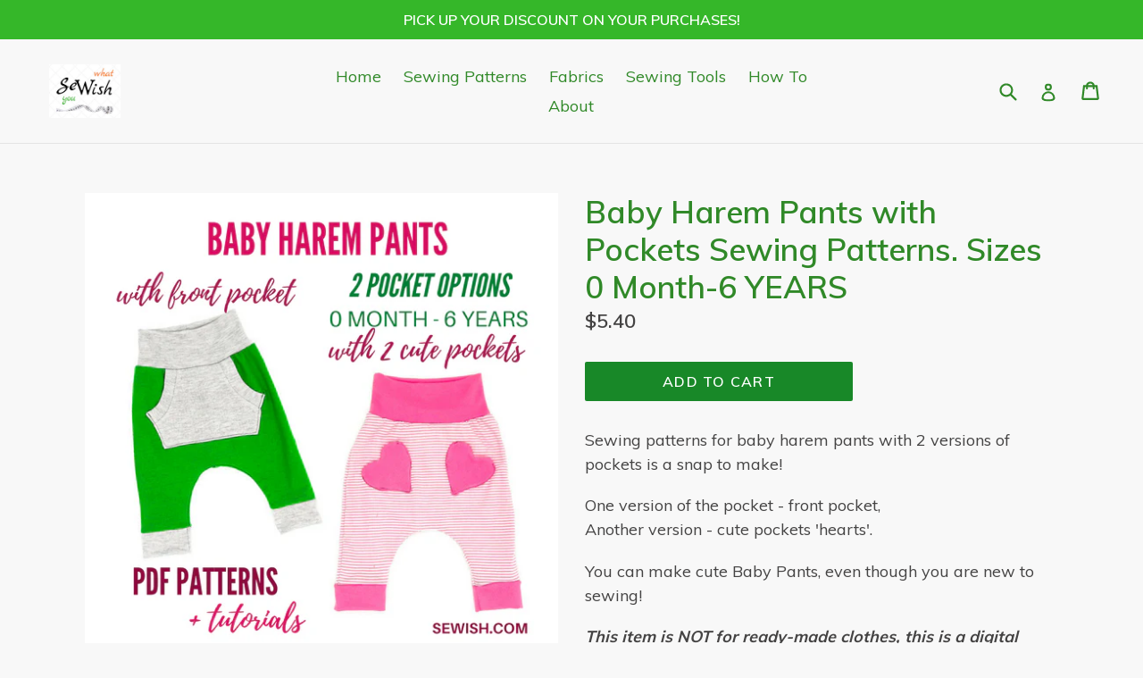

--- FILE ---
content_type: text/html; charset=utf-8
request_url: https://sewish.com/collections/sewing-pattern/products/baby-harem-pants-with-pocket
body_size: 20248
content:
<!doctype html>
<!--[if IE 9]> <html class="ie9 no-js" lang="en"> <![endif]-->
<!--[if (gt IE 9)|!(IE)]><!--> <html class="no-js" lang="en"> <!--<![endif]-->
<head>
  <meta charset="utf-8">
  <meta http-equiv="X-UA-Compatible" content="IE=edge,chrome=1">
  <meta name="viewport" content="width=device-width,initial-scale=1">
  <meta name="theme-color" content="#188828">
  <!-- next line is for piterest -->
  <meta name="p:domain_verify" content="112dd1365062b3b3ca015b52e0a46b21"/>
  <link rel="canonical" href="https://sewish.com/products/baby-harem-pants-with-pocket">
  
<!-- Google Analytics -->
<script>
(function(i,s,o,g,r,a,m){i['GoogleAnalyticsObject']=r;i[r]=i[r]||function(){
(i[r].q=i[r].q||[]).push(arguments)},i[r].l=1*new Date();a=s.createElement(o),
m=s.getElementsByTagName(o)[0];a.async=1;a.src=g;m.parentNode.insertBefore(a,m)
})(window,document,'script','https://www.google-analytics.com/analytics.js','ga');

ga('create', 'UA-144188685-1', 'auto');
ga('send', 'pageview');
</script>
<!-- End Google Analytics -->

<!-- Global site tag (gtag.js) - Google Analytics -->
<script async src="https://www.googletagmanager.com/gtag/js?id=G-QWZYC7JL7K"></script>
<script>
  window.dataLayer = window.dataLayer || [];
  function gtag(){dataLayer.push(arguments);}
  gtag('js', new Date());

  gtag('config', 'G-QWZYC7JL7K');
</script>
<!-- End Global site tag (gtag.js) - Google Analytics -->

<!-- Google Tag Manager -->
<script>(function(w,d,s,l,i){w[l]=w[l]||[];w[l].push({'gtm.start':
new Date().getTime(),event:'gtm.js'});var f=d.getElementsByTagName(s)[0],
j=d.createElement(s),dl=l!='dataLayer'?'&l='+l:'';j.async=true;j.src=
'https://www.googletagmanager.com/gtm.js?id='+i+dl;f.parentNode.insertBefore(j,f);
})(window,document,'script','dataLayer','GTM-WFBKXPR');</script>
<!-- End Google Tag Manager -->

<!-- anti-flicker snippet (recommended)  -->
<style>.async-hide { opacity: 0 !important} </style>
<script>(function(a,s,y,n,c,h,i,d,e){s.className+=' '+y;h.start=1*new Date;
h.end=i=function(){s.className=s.className.replace(RegExp(' ?'+y),'')};
(a[n]=a[n]||[]).hide=h;setTimeout(function(){i();h.end=null},c);h.timeout=c;
})(window,document.documentElement,'async-hide','dataLayer',4000,
{'OPT-M6Q2TH5':true});</script>
<!-- End anti-flicker snippet (recommended)  -->
 
<!-- Google Optimize -->
<script src="https://www.googleoptimize.com/optimize.js?id=OPT-M6Q2TH5"></script>
<!-- End Google Optimize -->

  
  
    <link rel="shortcut icon" href="//sewish.com/cdn/shop/files/favicon_ico_59abe631-f862-4abf-bc08-aace5bf97ea1_32x32.png?v=1613786557" type="image/png">
  

  
  <title>
    Baby Harem Pants with Pockets Sewing Patterns. Sizes 0 Month-6 YEARS
    
    
    
      &ndash; SEWish
    
  </title>

  
    <meta name="description" content="Sewing patterns for baby harem pants with 2 versions of pockets is a snap to make! One version of the pocket - front pocket,Another version - cute pockets &#39;hearts&#39;. You can make cute Baby Pants, even though you are new to sewing! This item is NOT for ready-made clothes, this is a digital product that includes one PDF f">
  

  <!-- /snippets/social-meta-tags.liquid -->




<meta property="og:site_name" content="SEWish">
<meta property="og:url" content="https://sewish.com/products/baby-harem-pants-with-pocket">
<meta property="og:title" content="Baby Harem Pants with Pockets Sewing Patterns. Sizes 0 Month-6 YEARS">
<meta property="og:type" content="product">
<meta property="og:description" content="Sewing patterns for baby harem pants with 2 versions of pockets is a snap to make! One version of the pocket - front pocket,Another version - cute pockets &#39;hearts&#39;. You can make cute Baby Pants, even though you are new to sewing! This item is NOT for ready-made clothes, this is a digital product that includes one PDF f">

  <meta property="og:price:amount" content="5.40">
  <meta property="og:price:currency" content="USD">

<meta property="og:image" content="http://sewish.com/cdn/shop/products/harem_pants_pattern_1200x1200.png?v=1589821744"><meta property="og:image" content="http://sewish.com/cdn/shop/products/pants_haremPocket_0Mth_6Y_sewish_1200x1200.png?v=1589821744"><meta property="og:image" content="http://sewish.com/cdn/shop/products/pants_haremPocket_0Mth_6Y_sewing_1200x1200.png?v=1589821744">
<meta property="og:image:secure_url" content="https://sewish.com/cdn/shop/products/harem_pants_pattern_1200x1200.png?v=1589821744"><meta property="og:image:secure_url" content="https://sewish.com/cdn/shop/products/pants_haremPocket_0Mth_6Y_sewish_1200x1200.png?v=1589821744"><meta property="og:image:secure_url" content="https://sewish.com/cdn/shop/products/pants_haremPocket_0Mth_6Y_sewing_1200x1200.png?v=1589821744">


<meta name="twitter:card" content="summary_large_image">
<meta name="twitter:title" content="Baby Harem Pants with Pockets Sewing Patterns. Sizes 0 Month-6 YEARS">
<meta name="twitter:description" content="Sewing patterns for baby harem pants with 2 versions of pockets is a snap to make! One version of the pocket - front pocket,Another version - cute pockets &#39;hearts&#39;. You can make cute Baby Pants, even though you are new to sewing! This item is NOT for ready-made clothes, this is a digital product that includes one PDF f">


  <link href="//sewish.com/cdn/shop/t/1/assets/theme.scss.css?v=133006749629315717761698684813" rel="stylesheet" type="text/css" media="all" />
  
  <link href="//fonts.googleapis.com/css?family=Muli:400,700" rel="stylesheet" type="text/css" media="all" />


  
    <link href="//fonts.googleapis.com/css?family=Muli:600" rel="stylesheet" type="text/css" media="all" />
  



  <script>
    var theme = {
      strings: {
        addToCart: "Add to cart",
        soldOut: "Sold out",
        unavailable: "Unavailable",
        showMore: "Show More",
        showLess: "Show Less",
        addressError: "Error looking up that address",
        addressNoResults: "No results for that address",
        addressQueryLimit: "You have exceeded the Google API usage limit. Consider upgrading to a \u003ca href=\"https:\/\/developers.google.com\/maps\/premium\/usage-limits\"\u003ePremium Plan\u003c\/a\u003e.",
        authError: "There was a problem authenticating your Google Maps account."
      },
      moneyFormat: "${{amount}}"
    }

    document.documentElement.className = document.documentElement.className.replace('no-js', 'js');
  </script>

  <!--[if (lte IE 9) ]><script src="//sewish.com/cdn/shop/t/1/assets/match-media.min.js?v=83548857171295169521515559574" type="text/javascript"></script><![endif]-->

  

  <!--[if (gt IE 9)|!(IE)]><!--><script src="//sewish.com/cdn/shop/t/1/assets/lazysizes.js?v=113002500607259132011515559574" async="async"></script><!--<![endif]-->
  <!--[if lte IE 9]><script src="//sewish.com/cdn/shop/t/1/assets/lazysizes.min.js?589"></script><![endif]-->

  <!--[if (gt IE 9)|!(IE)]><!--><script src="//sewish.com/cdn/shop/t/1/assets/vendor.js?v=136118274122071307521509742197" defer="defer"></script><!--<![endif]-->
  <!--[if lte IE 9]><script src="//sewish.com/cdn/shop/t/1/assets/vendor.js?v=136118274122071307521509742197"></script><![endif]-->

  <!--[if (gt IE 9)|!(IE)]><!--><script src="//sewish.com/cdn/shop/t/1/assets/theme.js?v=168334550900084901211515559574" defer="defer"></script><!--<![endif]-->
  <!--[if lte IE 9]><script src="//sewish.com/cdn/shop/t/1/assets/theme.js?v=168334550900084901211515559574"></script><![endif]-->

  <script>window.performance && window.performance.mark && window.performance.mark('shopify.content_for_header.start');</script><meta name="google-site-verification" content="oB3v8B7PAOA6gjWvSAq-nxVmzDS9EdR0mm7UE3kKIW4">
<meta id="shopify-digital-wallet" name="shopify-digital-wallet" content="/25166056/digital_wallets/dialog">
<meta name="shopify-checkout-api-token" content="978fa69b003589b755200efea2078da3">
<meta id="in-context-paypal-metadata" data-shop-id="25166056" data-venmo-supported="false" data-environment="production" data-locale="en_US" data-paypal-v4="true" data-currency="USD">
<link rel="alternate" type="application/json+oembed" href="https://sewish.com/products/baby-harem-pants-with-pocket.oembed">
<script async="async" src="/checkouts/internal/preloads.js?locale=en-US"></script>
<script id="shopify-features" type="application/json">{"accessToken":"978fa69b003589b755200efea2078da3","betas":["rich-media-storefront-analytics"],"domain":"sewish.com","predictiveSearch":true,"shopId":25166056,"locale":"en"}</script>
<script>var Shopify = Shopify || {};
Shopify.shop = "sew-patterns.myshopify.com";
Shopify.locale = "en";
Shopify.currency = {"active":"USD","rate":"1.0"};
Shopify.country = "US";
Shopify.theme = {"name":"Debut","id":6994493472,"schema_name":"Debut","schema_version":"1.10.0","theme_store_id":796,"role":"main"};
Shopify.theme.handle = "null";
Shopify.theme.style = {"id":null,"handle":null};
Shopify.cdnHost = "sewish.com/cdn";
Shopify.routes = Shopify.routes || {};
Shopify.routes.root = "/";</script>
<script type="module">!function(o){(o.Shopify=o.Shopify||{}).modules=!0}(window);</script>
<script>!function(o){function n(){var o=[];function n(){o.push(Array.prototype.slice.apply(arguments))}return n.q=o,n}var t=o.Shopify=o.Shopify||{};t.loadFeatures=n(),t.autoloadFeatures=n()}(window);</script>
<script id="shop-js-analytics" type="application/json">{"pageType":"product"}</script>
<script defer="defer" async type="module" src="//sewish.com/cdn/shopifycloud/shop-js/modules/v2/client.init-shop-cart-sync_C5BV16lS.en.esm.js"></script>
<script defer="defer" async type="module" src="//sewish.com/cdn/shopifycloud/shop-js/modules/v2/chunk.common_CygWptCX.esm.js"></script>
<script type="module">
  await import("//sewish.com/cdn/shopifycloud/shop-js/modules/v2/client.init-shop-cart-sync_C5BV16lS.en.esm.js");
await import("//sewish.com/cdn/shopifycloud/shop-js/modules/v2/chunk.common_CygWptCX.esm.js");

  window.Shopify.SignInWithShop?.initShopCartSync?.({"fedCMEnabled":true,"windoidEnabled":true});

</script>
<script id="__st">var __st={"a":25166056,"offset":7200,"reqid":"f2a17342-92b9-4877-8402-9cf0ac7dfa0d-1768731917","pageurl":"sewish.com\/collections\/sewing-pattern\/products\/baby-harem-pants-with-pocket","u":"4bb099093e4c","p":"product","rtyp":"product","rid":1584997302381};</script>
<script>window.ShopifyPaypalV4VisibilityTracking = true;</script>
<script id="captcha-bootstrap">!function(){'use strict';const t='contact',e='account',n='new_comment',o=[[t,t],['blogs',n],['comments',n],[t,'customer']],c=[[e,'customer_login'],[e,'guest_login'],[e,'recover_customer_password'],[e,'create_customer']],r=t=>t.map((([t,e])=>`form[action*='/${t}']:not([data-nocaptcha='true']) input[name='form_type'][value='${e}']`)).join(','),a=t=>()=>t?[...document.querySelectorAll(t)].map((t=>t.form)):[];function s(){const t=[...o],e=r(t);return a(e)}const i='password',u='form_key',d=['recaptcha-v3-token','g-recaptcha-response','h-captcha-response',i],f=()=>{try{return window.sessionStorage}catch{return}},m='__shopify_v',_=t=>t.elements[u];function p(t,e,n=!1){try{const o=window.sessionStorage,c=JSON.parse(o.getItem(e)),{data:r}=function(t){const{data:e,action:n}=t;return t[m]||n?{data:e,action:n}:{data:t,action:n}}(c);for(const[e,n]of Object.entries(r))t.elements[e]&&(t.elements[e].value=n);n&&o.removeItem(e)}catch(o){console.error('form repopulation failed',{error:o})}}const l='form_type',E='cptcha';function T(t){t.dataset[E]=!0}const w=window,h=w.document,L='Shopify',v='ce_forms',y='captcha';let A=!1;((t,e)=>{const n=(g='f06e6c50-85a8-45c8-87d0-21a2b65856fe',I='https://cdn.shopify.com/shopifycloud/storefront-forms-hcaptcha/ce_storefront_forms_captcha_hcaptcha.v1.5.2.iife.js',D={infoText:'Protected by hCaptcha',privacyText:'Privacy',termsText:'Terms'},(t,e,n)=>{const o=w[L][v],c=o.bindForm;if(c)return c(t,g,e,D).then(n);var r;o.q.push([[t,g,e,D],n]),r=I,A||(h.body.append(Object.assign(h.createElement('script'),{id:'captcha-provider',async:!0,src:r})),A=!0)});var g,I,D;w[L]=w[L]||{},w[L][v]=w[L][v]||{},w[L][v].q=[],w[L][y]=w[L][y]||{},w[L][y].protect=function(t,e){n(t,void 0,e),T(t)},Object.freeze(w[L][y]),function(t,e,n,w,h,L){const[v,y,A,g]=function(t,e,n){const i=e?o:[],u=t?c:[],d=[...i,...u],f=r(d),m=r(i),_=r(d.filter((([t,e])=>n.includes(e))));return[a(f),a(m),a(_),s()]}(w,h,L),I=t=>{const e=t.target;return e instanceof HTMLFormElement?e:e&&e.form},D=t=>v().includes(t);t.addEventListener('submit',(t=>{const e=I(t);if(!e)return;const n=D(e)&&!e.dataset.hcaptchaBound&&!e.dataset.recaptchaBound,o=_(e),c=g().includes(e)&&(!o||!o.value);(n||c)&&t.preventDefault(),c&&!n&&(function(t){try{if(!f())return;!function(t){const e=f();if(!e)return;const n=_(t);if(!n)return;const o=n.value;o&&e.removeItem(o)}(t);const e=Array.from(Array(32),(()=>Math.random().toString(36)[2])).join('');!function(t,e){_(t)||t.append(Object.assign(document.createElement('input'),{type:'hidden',name:u})),t.elements[u].value=e}(t,e),function(t,e){const n=f();if(!n)return;const o=[...t.querySelectorAll(`input[type='${i}']`)].map((({name:t})=>t)),c=[...d,...o],r={};for(const[a,s]of new FormData(t).entries())c.includes(a)||(r[a]=s);n.setItem(e,JSON.stringify({[m]:1,action:t.action,data:r}))}(t,e)}catch(e){console.error('failed to persist form',e)}}(e),e.submit())}));const S=(t,e)=>{t&&!t.dataset[E]&&(n(t,e.some((e=>e===t))),T(t))};for(const o of['focusin','change'])t.addEventListener(o,(t=>{const e=I(t);D(e)&&S(e,y())}));const B=e.get('form_key'),M=e.get(l),P=B&&M;t.addEventListener('DOMContentLoaded',(()=>{const t=y();if(P)for(const e of t)e.elements[l].value===M&&p(e,B);[...new Set([...A(),...v().filter((t=>'true'===t.dataset.shopifyCaptcha))])].forEach((e=>S(e,t)))}))}(h,new URLSearchParams(w.location.search),n,t,e,['guest_login'])})(!0,!0)}();</script>
<script integrity="sha256-4kQ18oKyAcykRKYeNunJcIwy7WH5gtpwJnB7kiuLZ1E=" data-source-attribution="shopify.loadfeatures" defer="defer" src="//sewish.com/cdn/shopifycloud/storefront/assets/storefront/load_feature-a0a9edcb.js" crossorigin="anonymous"></script>
<script data-source-attribution="shopify.dynamic_checkout.dynamic.init">var Shopify=Shopify||{};Shopify.PaymentButton=Shopify.PaymentButton||{isStorefrontPortableWallets:!0,init:function(){window.Shopify.PaymentButton.init=function(){};var t=document.createElement("script");t.src="https://sewish.com/cdn/shopifycloud/portable-wallets/latest/portable-wallets.en.js",t.type="module",document.head.appendChild(t)}};
</script>
<script data-source-attribution="shopify.dynamic_checkout.buyer_consent">
  function portableWalletsHideBuyerConsent(e){var t=document.getElementById("shopify-buyer-consent"),n=document.getElementById("shopify-subscription-policy-button");t&&n&&(t.classList.add("hidden"),t.setAttribute("aria-hidden","true"),n.removeEventListener("click",e))}function portableWalletsShowBuyerConsent(e){var t=document.getElementById("shopify-buyer-consent"),n=document.getElementById("shopify-subscription-policy-button");t&&n&&(t.classList.remove("hidden"),t.removeAttribute("aria-hidden"),n.addEventListener("click",e))}window.Shopify?.PaymentButton&&(window.Shopify.PaymentButton.hideBuyerConsent=portableWalletsHideBuyerConsent,window.Shopify.PaymentButton.showBuyerConsent=portableWalletsShowBuyerConsent);
</script>
<script data-source-attribution="shopify.dynamic_checkout.cart.bootstrap">document.addEventListener("DOMContentLoaded",(function(){function t(){return document.querySelector("shopify-accelerated-checkout-cart, shopify-accelerated-checkout")}if(t())Shopify.PaymentButton.init();else{new MutationObserver((function(e,n){t()&&(Shopify.PaymentButton.init(),n.disconnect())})).observe(document.body,{childList:!0,subtree:!0})}}));
</script>
<link id="shopify-accelerated-checkout-styles" rel="stylesheet" media="screen" href="https://sewish.com/cdn/shopifycloud/portable-wallets/latest/accelerated-checkout-backwards-compat.css" crossorigin="anonymous">
<style id="shopify-accelerated-checkout-cart">
        #shopify-buyer-consent {
  margin-top: 1em;
  display: inline-block;
  width: 100%;
}

#shopify-buyer-consent.hidden {
  display: none;
}

#shopify-subscription-policy-button {
  background: none;
  border: none;
  padding: 0;
  text-decoration: underline;
  font-size: inherit;
  cursor: pointer;
}

#shopify-subscription-policy-button::before {
  box-shadow: none;
}

      </style>

<script>window.performance && window.performance.mark && window.performance.mark('shopify.content_for_header.end');</script>
  
  <meta name="google-site-verification" content="google4353703f93216212.html" />
  
  <!-- "snippets/judgeme_core.liquid" was not rendered, the associated app was uninstalled -->
  
<!-- Facebook Pixel Code -->
<script>
  !function(f,b,e,v,n,t,s)
  {if(f.fbq)return;n=f.fbq=function(){n.callMethod?
  n.callMethod.apply(n,arguments):n.queue.push(arguments)};
  if(!f._fbq)f._fbq=n;n.push=n;n.loaded=!0;n.version='2.0';
  n.queue=[];t=b.createElement(e);t.async=!0;
  t.src=v;s=b.getElementsByTagName(e)[0];
  s.parentNode.insertBefore(t,s)}(window, document,'script',
  'https://connect.facebook.net/en_US/fbevents.js');
  fbq('init', '244259097241745');
  fbq('track', 'PageView');
</script>
<noscript><img height="1" width="1" style="display:none"
  src="https://www.facebook.com/tr?id=244259097241745&ev=PageView&noscript=1"
/></noscript>
<!-- End Facebook Pixel Code -->
  
<link href="https://monorail-edge.shopifysvc.com" rel="dns-prefetch">
<script>(function(){if ("sendBeacon" in navigator && "performance" in window) {try {var session_token_from_headers = performance.getEntriesByType('navigation')[0].serverTiming.find(x => x.name == '_s').description;} catch {var session_token_from_headers = undefined;}var session_cookie_matches = document.cookie.match(/_shopify_s=([^;]*)/);var session_token_from_cookie = session_cookie_matches && session_cookie_matches.length === 2 ? session_cookie_matches[1] : "";var session_token = session_token_from_headers || session_token_from_cookie || "";function handle_abandonment_event(e) {var entries = performance.getEntries().filter(function(entry) {return /monorail-edge.shopifysvc.com/.test(entry.name);});if (!window.abandonment_tracked && entries.length === 0) {window.abandonment_tracked = true;var currentMs = Date.now();var navigation_start = performance.timing.navigationStart;var payload = {shop_id: 25166056,url: window.location.href,navigation_start,duration: currentMs - navigation_start,session_token,page_type: "product"};window.navigator.sendBeacon("https://monorail-edge.shopifysvc.com/v1/produce", JSON.stringify({schema_id: "online_store_buyer_site_abandonment/1.1",payload: payload,metadata: {event_created_at_ms: currentMs,event_sent_at_ms: currentMs}}));}}window.addEventListener('pagehide', handle_abandonment_event);}}());</script>
<script id="web-pixels-manager-setup">(function e(e,d,r,n,o){if(void 0===o&&(o={}),!Boolean(null===(a=null===(i=window.Shopify)||void 0===i?void 0:i.analytics)||void 0===a?void 0:a.replayQueue)){var i,a;window.Shopify=window.Shopify||{};var t=window.Shopify;t.analytics=t.analytics||{};var s=t.analytics;s.replayQueue=[],s.publish=function(e,d,r){return s.replayQueue.push([e,d,r]),!0};try{self.performance.mark("wpm:start")}catch(e){}var l=function(){var e={modern:/Edge?\/(1{2}[4-9]|1[2-9]\d|[2-9]\d{2}|\d{4,})\.\d+(\.\d+|)|Firefox\/(1{2}[4-9]|1[2-9]\d|[2-9]\d{2}|\d{4,})\.\d+(\.\d+|)|Chrom(ium|e)\/(9{2}|\d{3,})\.\d+(\.\d+|)|(Maci|X1{2}).+ Version\/(15\.\d+|(1[6-9]|[2-9]\d|\d{3,})\.\d+)([,.]\d+|)( \(\w+\)|)( Mobile\/\w+|) Safari\/|Chrome.+OPR\/(9{2}|\d{3,})\.\d+\.\d+|(CPU[ +]OS|iPhone[ +]OS|CPU[ +]iPhone|CPU IPhone OS|CPU iPad OS)[ +]+(15[._]\d+|(1[6-9]|[2-9]\d|\d{3,})[._]\d+)([._]\d+|)|Android:?[ /-](13[3-9]|1[4-9]\d|[2-9]\d{2}|\d{4,})(\.\d+|)(\.\d+|)|Android.+Firefox\/(13[5-9]|1[4-9]\d|[2-9]\d{2}|\d{4,})\.\d+(\.\d+|)|Android.+Chrom(ium|e)\/(13[3-9]|1[4-9]\d|[2-9]\d{2}|\d{4,})\.\d+(\.\d+|)|SamsungBrowser\/([2-9]\d|\d{3,})\.\d+/,legacy:/Edge?\/(1[6-9]|[2-9]\d|\d{3,})\.\d+(\.\d+|)|Firefox\/(5[4-9]|[6-9]\d|\d{3,})\.\d+(\.\d+|)|Chrom(ium|e)\/(5[1-9]|[6-9]\d|\d{3,})\.\d+(\.\d+|)([\d.]+$|.*Safari\/(?![\d.]+ Edge\/[\d.]+$))|(Maci|X1{2}).+ Version\/(10\.\d+|(1[1-9]|[2-9]\d|\d{3,})\.\d+)([,.]\d+|)( \(\w+\)|)( Mobile\/\w+|) Safari\/|Chrome.+OPR\/(3[89]|[4-9]\d|\d{3,})\.\d+\.\d+|(CPU[ +]OS|iPhone[ +]OS|CPU[ +]iPhone|CPU IPhone OS|CPU iPad OS)[ +]+(10[._]\d+|(1[1-9]|[2-9]\d|\d{3,})[._]\d+)([._]\d+|)|Android:?[ /-](13[3-9]|1[4-9]\d|[2-9]\d{2}|\d{4,})(\.\d+|)(\.\d+|)|Mobile Safari.+OPR\/([89]\d|\d{3,})\.\d+\.\d+|Android.+Firefox\/(13[5-9]|1[4-9]\d|[2-9]\d{2}|\d{4,})\.\d+(\.\d+|)|Android.+Chrom(ium|e)\/(13[3-9]|1[4-9]\d|[2-9]\d{2}|\d{4,})\.\d+(\.\d+|)|Android.+(UC? ?Browser|UCWEB|U3)[ /]?(15\.([5-9]|\d{2,})|(1[6-9]|[2-9]\d|\d{3,})\.\d+)\.\d+|SamsungBrowser\/(5\.\d+|([6-9]|\d{2,})\.\d+)|Android.+MQ{2}Browser\/(14(\.(9|\d{2,})|)|(1[5-9]|[2-9]\d|\d{3,})(\.\d+|))(\.\d+|)|K[Aa][Ii]OS\/(3\.\d+|([4-9]|\d{2,})\.\d+)(\.\d+|)/},d=e.modern,r=e.legacy,n=navigator.userAgent;return n.match(d)?"modern":n.match(r)?"legacy":"unknown"}(),u="modern"===l?"modern":"legacy",c=(null!=n?n:{modern:"",legacy:""})[u],f=function(e){return[e.baseUrl,"/wpm","/b",e.hashVersion,"modern"===e.buildTarget?"m":"l",".js"].join("")}({baseUrl:d,hashVersion:r,buildTarget:u}),m=function(e){var d=e.version,r=e.bundleTarget,n=e.surface,o=e.pageUrl,i=e.monorailEndpoint;return{emit:function(e){var a=e.status,t=e.errorMsg,s=(new Date).getTime(),l=JSON.stringify({metadata:{event_sent_at_ms:s},events:[{schema_id:"web_pixels_manager_load/3.1",payload:{version:d,bundle_target:r,page_url:o,status:a,surface:n,error_msg:t},metadata:{event_created_at_ms:s}}]});if(!i)return console&&console.warn&&console.warn("[Web Pixels Manager] No Monorail endpoint provided, skipping logging."),!1;try{return self.navigator.sendBeacon.bind(self.navigator)(i,l)}catch(e){}var u=new XMLHttpRequest;try{return u.open("POST",i,!0),u.setRequestHeader("Content-Type","text/plain"),u.send(l),!0}catch(e){return console&&console.warn&&console.warn("[Web Pixels Manager] Got an unhandled error while logging to Monorail."),!1}}}}({version:r,bundleTarget:l,surface:e.surface,pageUrl:self.location.href,monorailEndpoint:e.monorailEndpoint});try{o.browserTarget=l,function(e){var d=e.src,r=e.async,n=void 0===r||r,o=e.onload,i=e.onerror,a=e.sri,t=e.scriptDataAttributes,s=void 0===t?{}:t,l=document.createElement("script"),u=document.querySelector("head"),c=document.querySelector("body");if(l.async=n,l.src=d,a&&(l.integrity=a,l.crossOrigin="anonymous"),s)for(var f in s)if(Object.prototype.hasOwnProperty.call(s,f))try{l.dataset[f]=s[f]}catch(e){}if(o&&l.addEventListener("load",o),i&&l.addEventListener("error",i),u)u.appendChild(l);else{if(!c)throw new Error("Did not find a head or body element to append the script");c.appendChild(l)}}({src:f,async:!0,onload:function(){if(!function(){var e,d;return Boolean(null===(d=null===(e=window.Shopify)||void 0===e?void 0:e.analytics)||void 0===d?void 0:d.initialized)}()){var d=window.webPixelsManager.init(e)||void 0;if(d){var r=window.Shopify.analytics;r.replayQueue.forEach((function(e){var r=e[0],n=e[1],o=e[2];d.publishCustomEvent(r,n,o)})),r.replayQueue=[],r.publish=d.publishCustomEvent,r.visitor=d.visitor,r.initialized=!0}}},onerror:function(){return m.emit({status:"failed",errorMsg:"".concat(f," has failed to load")})},sri:function(e){var d=/^sha384-[A-Za-z0-9+/=]+$/;return"string"==typeof e&&d.test(e)}(c)?c:"",scriptDataAttributes:o}),m.emit({status:"loading"})}catch(e){m.emit({status:"failed",errorMsg:(null==e?void 0:e.message)||"Unknown error"})}}})({shopId: 25166056,storefrontBaseUrl: "https://sewish.com",extensionsBaseUrl: "https://extensions.shopifycdn.com/cdn/shopifycloud/web-pixels-manager",monorailEndpoint: "https://monorail-edge.shopifysvc.com/unstable/produce_batch",surface: "storefront-renderer",enabledBetaFlags: ["2dca8a86"],webPixelsConfigList: [{"id":"349667437","configuration":"{\"config\":\"{\\\"pixel_id\\\":\\\"G-QWZYC7JL7K\\\",\\\"target_country\\\":\\\"US\\\",\\\"gtag_events\\\":[{\\\"type\\\":\\\"search\\\",\\\"action_label\\\":[\\\"G-QWZYC7JL7K\\\",\\\"AW-723698979\\\/XwOxCNnliKYBEKOKi9kC\\\"]},{\\\"type\\\":\\\"begin_checkout\\\",\\\"action_label\\\":[\\\"G-QWZYC7JL7K\\\",\\\"AW-723698979\\\/Ei30CN7kiKYBEKOKi9kC\\\"]},{\\\"type\\\":\\\"view_item\\\",\\\"action_label\\\":[\\\"G-QWZYC7JL7K\\\",\\\"AW-723698979\\\/NwddCNjkiKYBEKOKi9kC\\\",\\\"MC-D54MFQ59SP\\\"]},{\\\"type\\\":\\\"purchase\\\",\\\"action_label\\\":[\\\"G-QWZYC7JL7K\\\",\\\"AW-723698979\\\/x3wGCNXkiKYBEKOKi9kC\\\",\\\"MC-D54MFQ59SP\\\"]},{\\\"type\\\":\\\"page_view\\\",\\\"action_label\\\":[\\\"G-QWZYC7JL7K\\\",\\\"AW-723698979\\\/v5ZZCNLkiKYBEKOKi9kC\\\",\\\"MC-D54MFQ59SP\\\"]},{\\\"type\\\":\\\"add_payment_info\\\",\\\"action_label\\\":[\\\"G-QWZYC7JL7K\\\",\\\"AW-723698979\\\/7jzmCL3ziKYBEKOKi9kC\\\"]},{\\\"type\\\":\\\"add_to_cart\\\",\\\"action_label\\\":[\\\"G-QWZYC7JL7K\\\",\\\"AW-723698979\\\/hLgXCNvkiKYBEKOKi9kC\\\"]}],\\\"enable_monitoring_mode\\\":false}\"}","eventPayloadVersion":"v1","runtimeContext":"OPEN","scriptVersion":"b2a88bafab3e21179ed38636efcd8a93","type":"APP","apiClientId":1780363,"privacyPurposes":[],"dataSharingAdjustments":{"protectedCustomerApprovalScopes":["read_customer_address","read_customer_email","read_customer_name","read_customer_personal_data","read_customer_phone"]}},{"id":"78086253","configuration":"{\"pixel_id\":\"244259097241745\",\"pixel_type\":\"facebook_pixel\",\"metaapp_system_user_token\":\"-\"}","eventPayloadVersion":"v1","runtimeContext":"OPEN","scriptVersion":"ca16bc87fe92b6042fbaa3acc2fbdaa6","type":"APP","apiClientId":2329312,"privacyPurposes":["ANALYTICS","MARKETING","SALE_OF_DATA"],"dataSharingAdjustments":{"protectedCustomerApprovalScopes":["read_customer_address","read_customer_email","read_customer_name","read_customer_personal_data","read_customer_phone"]}},{"id":"shopify-app-pixel","configuration":"{}","eventPayloadVersion":"v1","runtimeContext":"STRICT","scriptVersion":"0450","apiClientId":"shopify-pixel","type":"APP","privacyPurposes":["ANALYTICS","MARKETING"]},{"id":"shopify-custom-pixel","eventPayloadVersion":"v1","runtimeContext":"LAX","scriptVersion":"0450","apiClientId":"shopify-pixel","type":"CUSTOM","privacyPurposes":["ANALYTICS","MARKETING"]}],isMerchantRequest: false,initData: {"shop":{"name":"SEWish","paymentSettings":{"currencyCode":"USD"},"myshopifyDomain":"sew-patterns.myshopify.com","countryCode":"IL","storefrontUrl":"https:\/\/sewish.com"},"customer":null,"cart":null,"checkout":null,"productVariants":[{"price":{"amount":5.4,"currencyCode":"USD"},"product":{"title":"Baby Harem Pants with Pockets Sewing Patterns. Sizes 0 Month-6 YEARS","vendor":"SEWish","id":"1584997302381","untranslatedTitle":"Baby Harem Pants with Pockets Sewing Patterns. Sizes 0 Month-6 YEARS","url":"\/products\/baby-harem-pants-with-pocket","type":"baby pants sewing patterns"},"id":"15114079371373","image":{"src":"\/\/sewish.com\/cdn\/shop\/products\/harem_pants_pattern.png?v=1589821744"},"sku":"P2-K2123-006-04","title":"Default Title","untranslatedTitle":"Default Title"}],"purchasingCompany":null},},"https://sewish.com/cdn","fcfee988w5aeb613cpc8e4bc33m6693e112",{"modern":"","legacy":""},{"shopId":"25166056","storefrontBaseUrl":"https:\/\/sewish.com","extensionBaseUrl":"https:\/\/extensions.shopifycdn.com\/cdn\/shopifycloud\/web-pixels-manager","surface":"storefront-renderer","enabledBetaFlags":"[\"2dca8a86\"]","isMerchantRequest":"false","hashVersion":"fcfee988w5aeb613cpc8e4bc33m6693e112","publish":"custom","events":"[[\"page_viewed\",{}],[\"product_viewed\",{\"productVariant\":{\"price\":{\"amount\":5.4,\"currencyCode\":\"USD\"},\"product\":{\"title\":\"Baby Harem Pants with Pockets Sewing Patterns. Sizes 0 Month-6 YEARS\",\"vendor\":\"SEWish\",\"id\":\"1584997302381\",\"untranslatedTitle\":\"Baby Harem Pants with Pockets Sewing Patterns. Sizes 0 Month-6 YEARS\",\"url\":\"\/products\/baby-harem-pants-with-pocket\",\"type\":\"baby pants sewing patterns\"},\"id\":\"15114079371373\",\"image\":{\"src\":\"\/\/sewish.com\/cdn\/shop\/products\/harem_pants_pattern.png?v=1589821744\"},\"sku\":\"P2-K2123-006-04\",\"title\":\"Default Title\",\"untranslatedTitle\":\"Default Title\"}}]]"});</script><script>
  window.ShopifyAnalytics = window.ShopifyAnalytics || {};
  window.ShopifyAnalytics.meta = window.ShopifyAnalytics.meta || {};
  window.ShopifyAnalytics.meta.currency = 'USD';
  var meta = {"product":{"id":1584997302381,"gid":"gid:\/\/shopify\/Product\/1584997302381","vendor":"SEWish","type":"baby pants sewing patterns","handle":"baby-harem-pants-with-pocket","variants":[{"id":15114079371373,"price":540,"name":"Baby Harem Pants with Pockets Sewing Patterns. Sizes 0 Month-6 YEARS","public_title":null,"sku":"P2-K2123-006-04"}],"remote":false},"page":{"pageType":"product","resourceType":"product","resourceId":1584997302381,"requestId":"f2a17342-92b9-4877-8402-9cf0ac7dfa0d-1768731917"}};
  for (var attr in meta) {
    window.ShopifyAnalytics.meta[attr] = meta[attr];
  }
</script>
<script class="analytics">
  (function () {
    var customDocumentWrite = function(content) {
      var jquery = null;

      if (window.jQuery) {
        jquery = window.jQuery;
      } else if (window.Checkout && window.Checkout.$) {
        jquery = window.Checkout.$;
      }

      if (jquery) {
        jquery('body').append(content);
      }
    };

    var hasLoggedConversion = function(token) {
      if (token) {
        return document.cookie.indexOf('loggedConversion=' + token) !== -1;
      }
      return false;
    }

    var setCookieIfConversion = function(token) {
      if (token) {
        var twoMonthsFromNow = new Date(Date.now());
        twoMonthsFromNow.setMonth(twoMonthsFromNow.getMonth() + 2);

        document.cookie = 'loggedConversion=' + token + '; expires=' + twoMonthsFromNow;
      }
    }

    var trekkie = window.ShopifyAnalytics.lib = window.trekkie = window.trekkie || [];
    if (trekkie.integrations) {
      return;
    }
    trekkie.methods = [
      'identify',
      'page',
      'ready',
      'track',
      'trackForm',
      'trackLink'
    ];
    trekkie.factory = function(method) {
      return function() {
        var args = Array.prototype.slice.call(arguments);
        args.unshift(method);
        trekkie.push(args);
        return trekkie;
      };
    };
    for (var i = 0; i < trekkie.methods.length; i++) {
      var key = trekkie.methods[i];
      trekkie[key] = trekkie.factory(key);
    }
    trekkie.load = function(config) {
      trekkie.config = config || {};
      trekkie.config.initialDocumentCookie = document.cookie;
      var first = document.getElementsByTagName('script')[0];
      var script = document.createElement('script');
      script.type = 'text/javascript';
      script.onerror = function(e) {
        var scriptFallback = document.createElement('script');
        scriptFallback.type = 'text/javascript';
        scriptFallback.onerror = function(error) {
                var Monorail = {
      produce: function produce(monorailDomain, schemaId, payload) {
        var currentMs = new Date().getTime();
        var event = {
          schema_id: schemaId,
          payload: payload,
          metadata: {
            event_created_at_ms: currentMs,
            event_sent_at_ms: currentMs
          }
        };
        return Monorail.sendRequest("https://" + monorailDomain + "/v1/produce", JSON.stringify(event));
      },
      sendRequest: function sendRequest(endpointUrl, payload) {
        // Try the sendBeacon API
        if (window && window.navigator && typeof window.navigator.sendBeacon === 'function' && typeof window.Blob === 'function' && !Monorail.isIos12()) {
          var blobData = new window.Blob([payload], {
            type: 'text/plain'
          });

          if (window.navigator.sendBeacon(endpointUrl, blobData)) {
            return true;
          } // sendBeacon was not successful

        } // XHR beacon

        var xhr = new XMLHttpRequest();

        try {
          xhr.open('POST', endpointUrl);
          xhr.setRequestHeader('Content-Type', 'text/plain');
          xhr.send(payload);
        } catch (e) {
          console.log(e);
        }

        return false;
      },
      isIos12: function isIos12() {
        return window.navigator.userAgent.lastIndexOf('iPhone; CPU iPhone OS 12_') !== -1 || window.navigator.userAgent.lastIndexOf('iPad; CPU OS 12_') !== -1;
      }
    };
    Monorail.produce('monorail-edge.shopifysvc.com',
      'trekkie_storefront_load_errors/1.1',
      {shop_id: 25166056,
      theme_id: 6994493472,
      app_name: "storefront",
      context_url: window.location.href,
      source_url: "//sewish.com/cdn/s/trekkie.storefront.cd680fe47e6c39ca5d5df5f0a32d569bc48c0f27.min.js"});

        };
        scriptFallback.async = true;
        scriptFallback.src = '//sewish.com/cdn/s/trekkie.storefront.cd680fe47e6c39ca5d5df5f0a32d569bc48c0f27.min.js';
        first.parentNode.insertBefore(scriptFallback, first);
      };
      script.async = true;
      script.src = '//sewish.com/cdn/s/trekkie.storefront.cd680fe47e6c39ca5d5df5f0a32d569bc48c0f27.min.js';
      first.parentNode.insertBefore(script, first);
    };
    trekkie.load(
      {"Trekkie":{"appName":"storefront","development":false,"defaultAttributes":{"shopId":25166056,"isMerchantRequest":null,"themeId":6994493472,"themeCityHash":"3979788692203576373","contentLanguage":"en","currency":"USD","eventMetadataId":"1435a833-9ca4-4a93-9645-560e330da4ca"},"isServerSideCookieWritingEnabled":true,"monorailRegion":"shop_domain","enabledBetaFlags":["65f19447"]},"Session Attribution":{},"S2S":{"facebookCapiEnabled":true,"source":"trekkie-storefront-renderer","apiClientId":580111}}
    );

    var loaded = false;
    trekkie.ready(function() {
      if (loaded) return;
      loaded = true;

      window.ShopifyAnalytics.lib = window.trekkie;

      var originalDocumentWrite = document.write;
      document.write = customDocumentWrite;
      try { window.ShopifyAnalytics.merchantGoogleAnalytics.call(this); } catch(error) {};
      document.write = originalDocumentWrite;

      window.ShopifyAnalytics.lib.page(null,{"pageType":"product","resourceType":"product","resourceId":1584997302381,"requestId":"f2a17342-92b9-4877-8402-9cf0ac7dfa0d-1768731917","shopifyEmitted":true});

      var match = window.location.pathname.match(/checkouts\/(.+)\/(thank_you|post_purchase)/)
      var token = match? match[1]: undefined;
      if (!hasLoggedConversion(token)) {
        setCookieIfConversion(token);
        window.ShopifyAnalytics.lib.track("Viewed Product",{"currency":"USD","variantId":15114079371373,"productId":1584997302381,"productGid":"gid:\/\/shopify\/Product\/1584997302381","name":"Baby Harem Pants with Pockets Sewing Patterns. Sizes 0 Month-6 YEARS","price":"5.40","sku":"P2-K2123-006-04","brand":"SEWish","variant":null,"category":"baby pants sewing patterns","nonInteraction":true,"remote":false},undefined,undefined,{"shopifyEmitted":true});
      window.ShopifyAnalytics.lib.track("monorail:\/\/trekkie_storefront_viewed_product\/1.1",{"currency":"USD","variantId":15114079371373,"productId":1584997302381,"productGid":"gid:\/\/shopify\/Product\/1584997302381","name":"Baby Harem Pants with Pockets Sewing Patterns. Sizes 0 Month-6 YEARS","price":"5.40","sku":"P2-K2123-006-04","brand":"SEWish","variant":null,"category":"baby pants sewing patterns","nonInteraction":true,"remote":false,"referer":"https:\/\/sewish.com\/collections\/sewing-pattern\/products\/baby-harem-pants-with-pocket"});
      }
    });


        var eventsListenerScript = document.createElement('script');
        eventsListenerScript.async = true;
        eventsListenerScript.src = "//sewish.com/cdn/shopifycloud/storefront/assets/shop_events_listener-3da45d37.js";
        document.getElementsByTagName('head')[0].appendChild(eventsListenerScript);

})();</script>
  <script>
  if (!window.ga || (window.ga && typeof window.ga !== 'function')) {
    window.ga = function ga() {
      (window.ga.q = window.ga.q || []).push(arguments);
      if (window.Shopify && window.Shopify.analytics && typeof window.Shopify.analytics.publish === 'function') {
        window.Shopify.analytics.publish("ga_stub_called", {}, {sendTo: "google_osp_migration"});
      }
      console.error("Shopify's Google Analytics stub called with:", Array.from(arguments), "\nSee https://help.shopify.com/manual/promoting-marketing/pixels/pixel-migration#google for more information.");
    };
    if (window.Shopify && window.Shopify.analytics && typeof window.Shopify.analytics.publish === 'function') {
      window.Shopify.analytics.publish("ga_stub_initialized", {}, {sendTo: "google_osp_migration"});
    }
  }
</script>
<script
  defer
  src="https://sewish.com/cdn/shopifycloud/perf-kit/shopify-perf-kit-3.0.4.min.js"
  data-application="storefront-renderer"
  data-shop-id="25166056"
  data-render-region="gcp-us-central1"
  data-page-type="product"
  data-theme-instance-id="6994493472"
  data-theme-name="Debut"
  data-theme-version="1.10.0"
  data-monorail-region="shop_domain"
  data-resource-timing-sampling-rate="10"
  data-shs="true"
  data-shs-beacon="true"
  data-shs-export-with-fetch="true"
  data-shs-logs-sample-rate="1"
  data-shs-beacon-endpoint="https://sewish.com/api/collect"
></script>
</head>

<body class="template-product">
  
<!-- Google Tag Manager (noscript) -->
<noscript><iframe src="https://www.googletagmanager.com/ns.html?id=GTM-WFBKXPR"
height="0" width="0" style="display:none;visibility:hidden"></iframe></noscript>
<!-- End Google Tag Manager (noscript) -->

  <a class="in-page-link visually-hidden skip-link" href="#MainContent">Skip to content</a>

  <div id="SearchDrawer" class="search-bar drawer drawer--top">
    <div class="search-bar__table">
      <div class="search-bar__table-cell search-bar__form-wrapper">
        <form class="search search-bar__form" action="/search" method="get" role="search">
          <button class="search-bar__submit search__submit btn--link" type="submit">
            <svg aria-hidden="true" focusable="false" role="presentation" class="icon icon-search" viewBox="0 0 37 40"><path d="M35.6 36l-9.8-9.8c4.1-5.4 3.6-13.2-1.3-18.1-5.4-5.4-14.2-5.4-19.7 0-5.4 5.4-5.4 14.2 0 19.7 2.6 2.6 6.1 4.1 9.8 4.1 3 0 5.9-1 8.3-2.8l9.8 9.8c.4.4.9.6 1.4.6s1-.2 1.4-.6c.9-.9.9-2.1.1-2.9zm-20.9-8.2c-2.6 0-5.1-1-7-2.9-3.9-3.9-3.9-10.1 0-14C9.6 9 12.2 8 14.7 8s5.1 1 7 2.9c3.9 3.9 3.9 10.1 0 14-1.9 1.9-4.4 2.9-7 2.9z"/></svg>
            <span class="icon__fallback-text">Submit</span>
          </button>
          <input class="search__input search-bar__input" type="search" name="q" value="" placeholder="Search" aria-label="Search">
        </form>
      </div>
      <div class="search-bar__table-cell text-right">
        <button type="button" class="btn--link search-bar__close js-drawer-close">
          <svg aria-hidden="true" focusable="false" role="presentation" class="icon icon-close" viewBox="0 0 37 40"><path d="M21.3 23l11-11c.8-.8.8-2 0-2.8-.8-.8-2-.8-2.8 0l-11 11-11-11c-.8-.8-2-.8-2.8 0-.8.8-.8 2 0 2.8l11 11-11 11c-.8.8-.8 2 0 2.8.4.4.9.6 1.4.6s1-.2 1.4-.6l11-11 11 11c.4.4.9.6 1.4.6s1-.2 1.4-.6c.8-.8.8-2 0-2.8l-11-11z"/></svg>
          <span class="icon__fallback-text">Close search</span>
        </button>
      </div>
    </div>
  </div>

  <div id="shopify-section-header" class="shopify-section">
  <style>
    .notification-bar {
      background-color: #35b729;
    }

    .notification-bar__message {
      color: #ffffff;
    }

    
      .site-header__logo-image {
        max-width: 80px;
      }
    

    
      .site-header__logo-image {
        margin: 0;
      }
    
  </style>


<div data-section-id="header" data-section-type="header-section">
  <nav class="mobile-nav-wrapper medium-up--hide" role="navigation">
    <ul id="MobileNav" class="mobile-nav">
      <li class="mobile-nav__item border-bottom">
          
            <a href="/" class="mobile-nav__link">
              Home
            </a>
          
        </li>
      <li class="mobile-nav__item border-bottom">
          
            <a href="/collections/sewing-pattern" class="mobile-nav__link">
              Sewing Patterns
            </a>
          
        </li>
      <li class="mobile-nav__item border-bottom">
          
            <a href="/pages/soon" class="mobile-nav__link">
              Fabrics
            </a>
          
        </li>
      <li class="mobile-nav__item border-bottom">
          
            <a href="/pages/sewing-tools" class="mobile-nav__link">
              Sewing Tools
            </a>
          
        </li>
      <li class="mobile-nav__item border-bottom">
          
            <a href="/blogs/how-to-sew" class="mobile-nav__link">
              How To
            </a>
          
        </li>
      <li class="mobile-nav__item">
          
            <a href="/pages/about" class="mobile-nav__link">
              About
            </a>
          
        </li>
      
    </ul>
  </nav>

  
    
      <style>
        .announcement-bar {
          background-color: #35b729;
        }

        .announcement-bar--link:hover {
          

          
            
            background-color: #44d237;
          
        }

        .announcement-bar__message {
          color: #ffffff;
        }
      </style>

      
        <a href="/pages/pick-up-your-discount-on-your-next-purchase" class="announcement-bar announcement-bar--link">
      

        <p class="announcement-bar__message">PICK UP YOUR DISCOUNT ON YOUR PURCHASES!</p>

      
        </a>
      

    
  

  <header class="site-header border-bottom logo--left" role="banner">
    <div class="grid grid--no-gutters grid--table">
      

      

      <div class="grid__item small--one-half medium-up--one-quarter logo-align--left">
        
        
          <div class="h2 site-header__logo" itemscope itemtype="http://schema.org/Organization">
        
          <a href="/" itemprop="url" class="site-header__logo-image">
              
              <img class="lazyload js"
                   src="//sewish.com/cdn/shop/files/sewish_500_370_300x300.jpg?v=1614301617"
                   data-src="//sewish.com/cdn/shop/files/sewish_500_370_{width}x.jpg?v=1614301617"
                   data-widths="[180, 360, 540, 720, 900, 1080, 1296, 1512, 1728, 2048]"
                   data-aspectratio="1.3333333333333333"
                   data-sizes="auto"
                   alt="easy sewing project, PDF sewing patterns for baby"
                   style="max-width: 80px">
              <noscript>
                
                <img src="//sewish.com/cdn/shop/files/sewish_500_370_80x.jpg?v=1614301617"
                     srcset="//sewish.com/cdn/shop/files/sewish_500_370_80x.jpg?v=1614301617 1x, //sewish.com/cdn/shop/files/sewish_500_370_80x@2x.jpg?v=1614301617 2x"
                     alt="easy sewing project, PDF sewing patterns for baby"
                     itemprop="logo"
                     style="max-width: 80px;">
              </noscript>
            </a>
          
        
          </div>
        
      </div>

      
        <nav class="grid__item medium-up--one-half small--hide" id="AccessibleNav" role="navigation">
          <ul class="site-nav list--inline " id="SiteNav">
  
    


    
      <li >
        <a href="/" class="site-nav__link site-nav__link--main">Home</a>
      </li>
    
  
    


    
      <li class="site-nav--active">
        <a href="/collections/sewing-pattern" class="site-nav__link site-nav__link--main">Sewing Patterns</a>
      </li>
    
  
    


    
      <li >
        <a href="/pages/soon" class="site-nav__link site-nav__link--main">Fabrics</a>
      </li>
    
  
    


    
      <li >
        <a href="/pages/sewing-tools" class="site-nav__link site-nav__link--main">Sewing Tools</a>
      </li>
    
  
    


    
      <li >
        <a href="/blogs/how-to-sew" class="site-nav__link site-nav__link--main">How To</a>
      </li>
    
  
    


    
      <li >
        <a href="/pages/about" class="site-nav__link site-nav__link--main">About</a>
      </li>
    
  
</ul>

        </nav>
      

      <div class="grid__item small--one-half medium-up--one-quarter text-right site-header__icons site-header__icons--plus">
        <div class="site-header__icons-wrapper">
          
            <div class="site-header__search small--hide">
              <form action="/search" method="get" class="search-header search" role="search">
  <input class="search-header__input search__input"
    type="search"
    name="q"
    placeholder="Search"
    aria-label="Search">
  <button class="search-header__submit search__submit btn--link" type="submit">
    <svg aria-hidden="true" focusable="false" role="presentation" class="icon icon-search" viewBox="0 0 37 40"><path d="M35.6 36l-9.8-9.8c4.1-5.4 3.6-13.2-1.3-18.1-5.4-5.4-14.2-5.4-19.7 0-5.4 5.4-5.4 14.2 0 19.7 2.6 2.6 6.1 4.1 9.8 4.1 3 0 5.9-1 8.3-2.8l9.8 9.8c.4.4.9.6 1.4.6s1-.2 1.4-.6c.9-.9.9-2.1.1-2.9zm-20.9-8.2c-2.6 0-5.1-1-7-2.9-3.9-3.9-3.9-10.1 0-14C9.6 9 12.2 8 14.7 8s5.1 1 7 2.9c3.9 3.9 3.9 10.1 0 14-1.9 1.9-4.4 2.9-7 2.9z"/></svg>
    <span class="icon__fallback-text">Submit</span>
  </button>
</form>

            </div>
          

          <button type="button" class="btn--link site-header__search-toggle js-drawer-open-top medium-up--hide">
            <svg aria-hidden="true" focusable="false" role="presentation" class="icon icon-search" viewBox="0 0 37 40"><path d="M35.6 36l-9.8-9.8c4.1-5.4 3.6-13.2-1.3-18.1-5.4-5.4-14.2-5.4-19.7 0-5.4 5.4-5.4 14.2 0 19.7 2.6 2.6 6.1 4.1 9.8 4.1 3 0 5.9-1 8.3-2.8l9.8 9.8c.4.4.9.6 1.4.6s1-.2 1.4-.6c.9-.9.9-2.1.1-2.9zm-20.9-8.2c-2.6 0-5.1-1-7-2.9-3.9-3.9-3.9-10.1 0-14C9.6 9 12.2 8 14.7 8s5.1 1 7 2.9c3.9 3.9 3.9 10.1 0 14-1.9 1.9-4.4 2.9-7 2.9z"/></svg>
            <span class="icon__fallback-text">Search</span>
          </button>

          
            
              <a href="/account/login" class="site-header__account">
                <svg aria-hidden="true" focusable="false" role="presentation" class="icon icon-login" viewBox="0 0 28.33 37.68"><path d="M14.17 14.9a7.45 7.45 0 1 0-7.5-7.45 7.46 7.46 0 0 0 7.5 7.45zm0-10.91a3.45 3.45 0 1 1-3.5 3.46A3.46 3.46 0 0 1 14.17 4zM14.17 16.47A14.18 14.18 0 0 0 0 30.68c0 1.41.66 4 5.11 5.66a27.17 27.17 0 0 0 9.06 1.34c6.54 0 14.17-1.84 14.17-7a14.18 14.18 0 0 0-14.17-14.21zm0 17.21c-6.3 0-10.17-1.77-10.17-3a10.17 10.17 0 1 1 20.33 0c.01 1.23-3.86 3-10.16 3z"/></svg>
                <span class="icon__fallback-text">Log in</span>
              </a>
            
          

          <a href="/cart" class="site-header__cart">
            <svg aria-hidden="true" focusable="false" role="presentation" class="icon icon-cart" viewBox="0 0 37 40"><path d="M36.5 34.8L33.3 8h-5.9C26.7 3.9 23 .8 18.5.8S10.3 3.9 9.6 8H3.7L.5 34.8c-.2 1.5.4 2.4.9 3 .5.5 1.4 1.2 3.1 1.2h28c1.3 0 2.4-.4 3.1-1.3.7-.7 1-1.8.9-2.9zm-18-30c2.2 0 4.1 1.4 4.7 3.2h-9.5c.7-1.9 2.6-3.2 4.8-3.2zM4.5 35l2.8-23h2.2v3c0 1.1.9 2 2 2s2-.9 2-2v-3h10v3c0 1.1.9 2 2 2s2-.9 2-2v-3h2.2l2.8 23h-28z"/></svg>
            <span class="visually-hidden">Cart</span>
            <span class="icon__fallback-text">Cart</span>
            
          </a>

          
            <button type="button" class="btn--link site-header__menu js-mobile-nav-toggle mobile-nav--open">
              <svg aria-hidden="true" focusable="false" role="presentation" class="icon icon-hamburger" viewBox="0 0 37 40"><path d="M33.5 25h-30c-1.1 0-2-.9-2-2s.9-2 2-2h30c1.1 0 2 .9 2 2s-.9 2-2 2zm0-11.5h-30c-1.1 0-2-.9-2-2s.9-2 2-2h30c1.1 0 2 .9 2 2s-.9 2-2 2zm0 23h-30c-1.1 0-2-.9-2-2s.9-2 2-2h30c1.1 0 2 .9 2 2s-.9 2-2 2z"/></svg>
              <svg aria-hidden="true" focusable="false" role="presentation" class="icon icon-close" viewBox="0 0 37 40"><path d="M21.3 23l11-11c.8-.8.8-2 0-2.8-.8-.8-2-.8-2.8 0l-11 11-11-11c-.8-.8-2-.8-2.8 0-.8.8-.8 2 0 2.8l11 11-11 11c-.8.8-.8 2 0 2.8.4.4.9.6 1.4.6s1-.2 1.4-.6l11-11 11 11c.4.4.9.6 1.4.6s1-.2 1.4-.6c.8-.8.8-2 0-2.8l-11-11z"/></svg>
              <span class="icon__fallback-text">expand/collapse</span>
            </button>
          
        </div>

      </div>
    </div>
  </header>

  
</div>

</div>

  <div class="page-container" id="PageContainer">

    <main class="main-content" id="MainContent" role="main">
      

<div id="shopify-section-product-template" class="shopify-section"><div class="product-template__container page-width" itemscope itemtype="http://schema.org/Product" id="ProductSection-product-template" data-section-id="product-template" data-section-type="product" data-enable-history-state="true">
  <meta itemprop="name" content="Baby Harem Pants with Pockets Sewing Patterns. Sizes 0 Month-6 YEARS">
  <meta itemprop="url" content="https://sewish.com/products/baby-harem-pants-with-pocket">
  <meta itemprop="image" content="//sewish.com/cdn/shop/products/harem_pants_pattern_800x.png?v=1589821744">

  


  <div class="grid product-single">
    <div class="grid__item product-single__photos medium-up--one-half">
        
        
        
        
<style>
  
  
  @media screen and (min-width: 750px) { 
    #FeaturedImage-product-template-14619826782317 {
      max-width: 530px;
      max-height: 530.0px;
    }
    #FeaturedImageZoom-product-template-14619826782317-wrapper {
      max-width: 530px;
      max-height: 530.0px;
    }
   } 
  
  
    
    @media screen and (max-width: 749px) {
      #FeaturedImage-product-template-14619826782317 {
        max-width: 750px;
        max-height: 750px;
      }
      #FeaturedImageZoom-product-template-14619826782317-wrapper {
        max-width: 750px;
      }
    }
  
</style>


        <div id="FeaturedImageZoom-product-template-14619826782317-wrapper" class="product-single__photo-wrapper js">
          <div id="FeaturedImageZoom-product-template-14619826782317" style="padding-top:100.0%;" class="product-single__photo js-zoom-enabled product-single__photo--has-thumbnails" data-image-id="14619826782317" data-zoom="//sewish.com/cdn/shop/products/harem_pants_pattern_1024x1024@2x.png?v=1589821744">
            <img id="FeaturedImage-product-template-14619826782317"
                 class="feature-row__image product-featured-img lazyload"
                 src="//sewish.com/cdn/shop/products/harem_pants_pattern_300x300.png?v=1589821744"
                 data-src="//sewish.com/cdn/shop/products/harem_pants_pattern_{width}x.png?v=1589821744"
                 data-widths="[180, 360, 540, 720, 900, 1080, 1296, 1512, 1728, 2048]"
                 data-aspectratio="1.0"
                 data-sizes="auto"
                 alt="Baby Harem Pants with Pockets Sewing Patterns. Sizes 0 Month-6 YEARS">
          </div>
        </div>
      
        
        
        
        
<style>
  
  
  @media screen and (min-width: 750px) { 
    #FeaturedImage-product-template-4713808560237 {
      max-width: 530px;
      max-height: 353.3333333333333px;
    }
    #FeaturedImageZoom-product-template-4713808560237-wrapper {
      max-width: 530px;
      max-height: 353.3333333333333px;
    }
   } 
  
  
    
    @media screen and (max-width: 749px) {
      #FeaturedImage-product-template-4713808560237 {
        max-width: 750px;
        max-height: 750px;
      }
      #FeaturedImageZoom-product-template-4713808560237-wrapper {
        max-width: 750px;
      }
    }
  
</style>


        <div id="FeaturedImageZoom-product-template-4713808560237-wrapper" class="product-single__photo-wrapper js">
          <div id="FeaturedImageZoom-product-template-4713808560237" style="padding-top:66.66666666666666%;" class="product-single__photo js-zoom-enabled product-single__photo--has-thumbnails hide" data-image-id="4713808560237" data-zoom="//sewish.com/cdn/shop/products/pants_haremPocket_0Mth_6Y_sewish_1024x1024@2x.png?v=1589821744">
            <img id="FeaturedImage-product-template-4713808560237"
                 class="feature-row__image product-featured-img lazyload lazypreload"
                 src="//sewish.com/cdn/shop/products/pants_haremPocket_0Mth_6Y_sewish_300x300.png?v=1589821744"
                 data-src="//sewish.com/cdn/shop/products/pants_haremPocket_0Mth_6Y_sewish_{width}x.png?v=1589821744"
                 data-widths="[180, 360, 540, 720, 900, 1080, 1296, 1512, 1728, 2048]"
                 data-aspectratio="1.5"
                 data-sizes="auto"
                 alt="Baby Harem Pants with Pockets Sewing Patterns. Sizes 0 Month-6 YEARS">
          </div>
        </div>
      
        
        
        
        
<style>
  
  
  @media screen and (min-width: 750px) { 
    #FeaturedImage-product-template-4713814786157 {
      max-width: 530px;
      max-height: 353.3333333333333px;
    }
    #FeaturedImageZoom-product-template-4713814786157-wrapper {
      max-width: 530px;
      max-height: 353.3333333333333px;
    }
   } 
  
  
    
    @media screen and (max-width: 749px) {
      #FeaturedImage-product-template-4713814786157 {
        max-width: 750px;
        max-height: 750px;
      }
      #FeaturedImageZoom-product-template-4713814786157-wrapper {
        max-width: 750px;
      }
    }
  
</style>


        <div id="FeaturedImageZoom-product-template-4713814786157-wrapper" class="product-single__photo-wrapper js">
          <div id="FeaturedImageZoom-product-template-4713814786157" style="padding-top:66.66666666666666%;" class="product-single__photo js-zoom-enabled product-single__photo--has-thumbnails hide" data-image-id="4713814786157" data-zoom="//sewish.com/cdn/shop/products/pants_haremPocket_0Mth_6Y_sewing_1024x1024@2x.png?v=1589821744">
            <img id="FeaturedImage-product-template-4713814786157"
                 class="feature-row__image product-featured-img lazyload lazypreload"
                 src="//sewish.com/cdn/shop/products/pants_haremPocket_0Mth_6Y_sewing_300x300.png?v=1589821744"
                 data-src="//sewish.com/cdn/shop/products/pants_haremPocket_0Mth_6Y_sewing_{width}x.png?v=1589821744"
                 data-widths="[180, 360, 540, 720, 900, 1080, 1296, 1512, 1728, 2048]"
                 data-aspectratio="1.5"
                 data-sizes="auto"
                 alt="Baby Harem Pants with Pockets Sewing Patterns. Sizes 0 Month-6 YEARS">
          </div>
        </div>
      
        
        
        
        
<style>
  
  
  @media screen and (min-width: 750px) { 
    #FeaturedImage-product-template-4713807249517 {
      max-width: 530px;
      max-height: 353.3333333333333px;
    }
    #FeaturedImageZoom-product-template-4713807249517-wrapper {
      max-width: 530px;
      max-height: 353.3333333333333px;
    }
   } 
  
  
    
    @media screen and (max-width: 749px) {
      #FeaturedImage-product-template-4713807249517 {
        max-width: 750px;
        max-height: 750px;
      }
      #FeaturedImageZoom-product-template-4713807249517-wrapper {
        max-width: 750px;
      }
    }
  
</style>


        <div id="FeaturedImageZoom-product-template-4713807249517-wrapper" class="product-single__photo-wrapper js">
          <div id="FeaturedImageZoom-product-template-4713807249517" style="padding-top:66.66666666666666%;" class="product-single__photo js-zoom-enabled product-single__photo--has-thumbnails hide" data-image-id="4713807249517" data-zoom="//sewish.com/cdn/shop/products/pants_haremPocket_0Mth_6Y_1024x1024@2x.png?v=1589821744">
            <img id="FeaturedImage-product-template-4713807249517"
                 class="feature-row__image product-featured-img lazyload lazypreload"
                 src="//sewish.com/cdn/shop/products/pants_haremPocket_0Mth_6Y_300x300.png?v=1589821744"
                 data-src="//sewish.com/cdn/shop/products/pants_haremPocket_0Mth_6Y_{width}x.png?v=1589821744"
                 data-widths="[180, 360, 540, 720, 900, 1080, 1296, 1512, 1728, 2048]"
                 data-aspectratio="1.5"
                 data-sizes="auto"
                 alt="Baby Harem Pants with Pockets Sewing Patterns. Sizes 0 Month-6 YEARS">
          </div>
        </div>
      
        
        
        
        
<style>
  
  
  @media screen and (min-width: 750px) { 
    #FeaturedImage-product-template-4713813213293 {
      max-width: 530px;
      max-height: 353.3333333333333px;
    }
    #FeaturedImageZoom-product-template-4713813213293-wrapper {
      max-width: 530px;
      max-height: 353.3333333333333px;
    }
   } 
  
  
    
    @media screen and (max-width: 749px) {
      #FeaturedImage-product-template-4713813213293 {
        max-width: 750px;
        max-height: 750px;
      }
      #FeaturedImageZoom-product-template-4713813213293-wrapper {
        max-width: 750px;
      }
    }
  
</style>


        <div id="FeaturedImageZoom-product-template-4713813213293-wrapper" class="product-single__photo-wrapper js">
          <div id="FeaturedImageZoom-product-template-4713813213293" style="padding-top:66.66666666666666%;" class="product-single__photo js-zoom-enabled product-single__photo--has-thumbnails hide" data-image-id="4713813213293" data-zoom="//sewish.com/cdn/shop/products/pants_haremPocket_0Mth_6Y_sew_1024x1024@2x.png?v=1588370889">
            <img id="FeaturedImage-product-template-4713813213293"
                 class="feature-row__image product-featured-img lazyload lazypreload"
                 src="//sewish.com/cdn/shop/products/pants_haremPocket_0Mth_6Y_sew_300x300.png?v=1588370889"
                 data-src="//sewish.com/cdn/shop/products/pants_haremPocket_0Mth_6Y_sew_{width}x.png?v=1588370889"
                 data-widths="[180, 360, 540, 720, 900, 1080, 1296, 1512, 1728, 2048]"
                 data-aspectratio="1.5"
                 data-sizes="auto"
                 alt="Baby Harem Pants with Pockets Sewing Patterns. Sizes 0 Month-6 YEARS">
          </div>
        </div>
      
        
        
        
        
<style>
  
  
  @media screen and (min-width: 750px) { 
    #FeaturedImage-product-template-4713817571437 {
      max-width: 530px;
      max-height: 353.3333333333333px;
    }
    #FeaturedImageZoom-product-template-4713817571437-wrapper {
      max-width: 530px;
      max-height: 353.3333333333333px;
    }
   } 
  
  
    
    @media screen and (max-width: 749px) {
      #FeaturedImage-product-template-4713817571437 {
        max-width: 750px;
        max-height: 750px;
      }
      #FeaturedImageZoom-product-template-4713817571437-wrapper {
        max-width: 750px;
      }
    }
  
</style>


        <div id="FeaturedImageZoom-product-template-4713817571437-wrapper" class="product-single__photo-wrapper js">
          <div id="FeaturedImageZoom-product-template-4713817571437" style="padding-top:66.66666666666666%;" class="product-single__photo js-zoom-enabled product-single__photo--has-thumbnails hide" data-image-id="4713817571437" data-zoom="//sewish.com/cdn/shop/products/pants_haremPocket_0Mth_6Y_sewishcom_1024x1024@2x.png?v=1587071924">
            <img id="FeaturedImage-product-template-4713817571437"
                 class="feature-row__image product-featured-img lazyload lazypreload"
                 src="//sewish.com/cdn/shop/products/pants_haremPocket_0Mth_6Y_sewishcom_300x300.png?v=1587071924"
                 data-src="//sewish.com/cdn/shop/products/pants_haremPocket_0Mth_6Y_sewishcom_{width}x.png?v=1587071924"
                 data-widths="[180, 360, 540, 720, 900, 1080, 1296, 1512, 1728, 2048]"
                 data-aspectratio="1.5"
                 data-sizes="auto"
                 alt="Baby Harem Pants with Pockets Sewing Patterns. Sizes 0 Month-6 YEARS">
          </div>
        </div>
      
        
        
        
        
<style>
  
  
  @media screen and (min-width: 750px) { 
    #FeaturedImage-product-template-4713816981613 {
      max-width: 530px;
      max-height: 353.3333333333333px;
    }
    #FeaturedImageZoom-product-template-4713816981613-wrapper {
      max-width: 530px;
      max-height: 353.3333333333333px;
    }
   } 
  
  
    
    @media screen and (max-width: 749px) {
      #FeaturedImage-product-template-4713816981613 {
        max-width: 750px;
        max-height: 750px;
      }
      #FeaturedImageZoom-product-template-4713816981613-wrapper {
        max-width: 750px;
      }
    }
  
</style>


        <div id="FeaturedImageZoom-product-template-4713816981613-wrapper" class="product-single__photo-wrapper js">
          <div id="FeaturedImageZoom-product-template-4713816981613" style="padding-top:66.66666666666666%;" class="product-single__photo js-zoom-enabled product-single__photo--has-thumbnails hide" data-image-id="4713816981613" data-zoom="//sewish.com/cdn/shop/products/pants_haremPocket_0Mth_6Y_sewingpatterns_1024x1024@2x.png?v=1587071924">
            <img id="FeaturedImage-product-template-4713816981613"
                 class="feature-row__image product-featured-img lazyload lazypreload"
                 src="//sewish.com/cdn/shop/products/pants_haremPocket_0Mth_6Y_sewingpatterns_300x300.png?v=1587071924"
                 data-src="//sewish.com/cdn/shop/products/pants_haremPocket_0Mth_6Y_sewingpatterns_{width}x.png?v=1587071924"
                 data-widths="[180, 360, 540, 720, 900, 1080, 1296, 1512, 1728, 2048]"
                 data-aspectratio="1.5"
                 data-sizes="auto"
                 alt="Baby Harem Pants with Pockets Sewing Patterns. Sizes 0 Month-6 YEARS">
          </div>
        </div>
      
        
        
        
        
<style>
  
  
  @media screen and (min-width: 750px) { 
    #FeaturedImage-product-template-4713822093421 {
      max-width: 530px;
      max-height: 353.3333333333333px;
    }
    #FeaturedImageZoom-product-template-4713822093421-wrapper {
      max-width: 530px;
      max-height: 353.3333333333333px;
    }
   } 
  
  
    
    @media screen and (max-width: 749px) {
      #FeaturedImage-product-template-4713822093421 {
        max-width: 750px;
        max-height: 750px;
      }
      #FeaturedImageZoom-product-template-4713822093421-wrapper {
        max-width: 750px;
      }
    }
  
</style>


        <div id="FeaturedImageZoom-product-template-4713822093421-wrapper" class="product-single__photo-wrapper js">
          <div id="FeaturedImageZoom-product-template-4713822093421" style="padding-top:66.66666666666666%;" class="product-single__photo js-zoom-enabled product-single__photo--has-thumbnails hide" data-image-id="4713822093421" data-zoom="//sewish.com/cdn/shop/products/pants_haremPocket_0Mth_6Y_8bba1a3c-f7a5-4474-92ba-51e6f4f04230_1024x1024@2x.png?v=1587071924">
            <img id="FeaturedImage-product-template-4713822093421"
                 class="feature-row__image product-featured-img lazyload lazypreload"
                 src="//sewish.com/cdn/shop/products/pants_haremPocket_0Mth_6Y_8bba1a3c-f7a5-4474-92ba-51e6f4f04230_300x300.png?v=1587071924"
                 data-src="//sewish.com/cdn/shop/products/pants_haremPocket_0Mth_6Y_8bba1a3c-f7a5-4474-92ba-51e6f4f04230_{width}x.png?v=1587071924"
                 data-widths="[180, 360, 540, 720, 900, 1080, 1296, 1512, 1728, 2048]"
                 data-aspectratio="1.5"
                 data-sizes="auto"
                 alt="Baby Harem Pants with Pockets Sewing Patterns. Sizes 0 Month-6 YEARS">
          </div>
        </div>
      
        
        
        
        
<style>
  
  
  @media screen and (min-width: 750px) { 
    #FeaturedImage-product-template-14520348311661 {
      max-width: 353.3333333333333px;
      max-height: 530px;
    }
    #FeaturedImageZoom-product-template-14520348311661-wrapper {
      max-width: 353.3333333333333px;
      max-height: 530px;
    }
   } 
  
  
    
    @media screen and (max-width: 749px) {
      #FeaturedImage-product-template-14520348311661 {
        max-width: 499.99999999999994px;
        max-height: 750px;
      }
      #FeaturedImageZoom-product-template-14520348311661-wrapper {
        max-width: 499.99999999999994px;
      }
    }
  
</style>


        <div id="FeaturedImageZoom-product-template-14520348311661-wrapper" class="product-single__photo-wrapper js">
          <div id="FeaturedImageZoom-product-template-14520348311661" style="padding-top:150.00000000000003%;" class="product-single__photo js-zoom-enabled product-single__photo--has-thumbnails hide" data-image-id="14520348311661" data-zoom="//sewish.com/cdn/shop/products/baby_harem_pants_pattern_1024x1024@2x.png?v=1587071924">
            <img id="FeaturedImage-product-template-14520348311661"
                 class="feature-row__image product-featured-img lazyload lazypreload"
                 src="//sewish.com/cdn/shop/products/baby_harem_pants_pattern_300x300.png?v=1587071924"
                 data-src="//sewish.com/cdn/shop/products/baby_harem_pants_pattern_{width}x.png?v=1587071924"
                 data-widths="[180, 360, 540, 720, 900, 1080, 1296, 1512, 1728, 2048]"
                 data-aspectratio="0.6666666666666666"
                 data-sizes="auto"
                 alt="Baby Harem Pants with Pockets Sewing Patterns. Sizes 0 Month-6 YEARS">
          </div>
        </div>
      
        
        
        
        
<style>
  
  
  @media screen and (min-width: 750px) { 
    #FeaturedImage-product-template-14520396677229 {
      max-width: 353.3333333333333px;
      max-height: 530px;
    }
    #FeaturedImageZoom-product-template-14520396677229-wrapper {
      max-width: 353.3333333333333px;
      max-height: 530px;
    }
   } 
  
  
    
    @media screen and (max-width: 749px) {
      #FeaturedImage-product-template-14520396677229 {
        max-width: 499.99999999999994px;
        max-height: 750px;
      }
      #FeaturedImageZoom-product-template-14520396677229-wrapper {
        max-width: 499.99999999999994px;
      }
    }
  
</style>


        <div id="FeaturedImageZoom-product-template-14520396677229-wrapper" class="product-single__photo-wrapper js">
          <div id="FeaturedImageZoom-product-template-14520396677229" style="padding-top:150.00000000000003%;" class="product-single__photo js-zoom-enabled product-single__photo--has-thumbnails hide" data-image-id="14520396677229" data-zoom="//sewish.com/cdn/shop/products/baby_harem_pants_patterns_1024x1024@2x.png?v=1587071924">
            <img id="FeaturedImage-product-template-14520396677229"
                 class="feature-row__image product-featured-img lazyload lazypreload"
                 src="//sewish.com/cdn/shop/products/baby_harem_pants_patterns_300x300.png?v=1587071924"
                 data-src="//sewish.com/cdn/shop/products/baby_harem_pants_patterns_{width}x.png?v=1587071924"
                 data-widths="[180, 360, 540, 720, 900, 1080, 1296, 1512, 1728, 2048]"
                 data-aspectratio="0.6666666666666666"
                 data-sizes="auto"
                 alt="Baby Harem Pants with Pockets Sewing Patterns. Sizes 0 Month-6 YEARS">
          </div>
        </div>
      

      <noscript>
        
        <img src="//sewish.com/cdn/shop/products/harem_pants_pattern_530x@2x.png?v=1589821744" alt="Baby Harem Pants with Pockets Sewing Patterns. Sizes 0 Month-6 YEARS" id="FeaturedImage-product-template" class="product-featured-img" style="max-width: 530px;">
      </noscript>

      
        

        <div class="thumbnails-wrapper thumbnails-slider--active">
          
            <button type="button" class="btn btn--link medium-up--hide thumbnails-slider__btn thumbnails-slider__prev thumbnails-slider__prev--product-template">
              <svg aria-hidden="true" focusable="false" role="presentation" class="icon icon-chevron-left" viewBox="0 0 284.49 498.98"><defs><style>.cls-1{fill:#231f20}</style></defs><path class="cls-1" d="M437.67 129.51a35 35 0 0 1 24.75 59.75L272.67 379l189.75 189.74a35 35 0 1 1-49.5 49.5L198.43 403.75a35 35 0 0 1 0-49.5l214.49-214.49a34.89 34.89 0 0 1 24.75-10.25z" transform="translate(-188.18 -129.51)"/></svg>
              <span class="icon__fallback-text">Previous slide</span>
            </button>
          
          <ul class="grid grid--uniform product-single__thumbnails product-single__thumbnails-product-template">
            
              <li class="grid__item medium-up--one-quarter product-single__thumbnails-item js">
                <a href="//sewish.com/cdn/shop/products/harem_pants_pattern_1024x1024@2x.png?v=1589821744"
                   class="text-link product-single__thumbnail product-single__thumbnail--product-template"
                   data-thumbnail-id="14619826782317"
                   data-zoom="//sewish.com/cdn/shop/products/harem_pants_pattern_1024x1024@2x.png?v=1589821744">
                     <img class="product-single__thumbnail-image" src="//sewish.com/cdn/shop/products/harem_pants_pattern_110x110@2x.png?v=1589821744" alt="Baby Harem Pants with Pockets Sewing Patterns. Sizes 0 Month-6 YEARS">
                </a>
              </li>
            
              <li class="grid__item medium-up--one-quarter product-single__thumbnails-item js">
                <a href="//sewish.com/cdn/shop/products/pants_haremPocket_0Mth_6Y_sewish_1024x1024@2x.png?v=1589821744"
                   class="text-link product-single__thumbnail product-single__thumbnail--product-template"
                   data-thumbnail-id="4713808560237"
                   data-zoom="//sewish.com/cdn/shop/products/pants_haremPocket_0Mth_6Y_sewish_1024x1024@2x.png?v=1589821744">
                     <img class="product-single__thumbnail-image" src="//sewish.com/cdn/shop/products/pants_haremPocket_0Mth_6Y_sewish_110x110@2x.png?v=1589821744" alt="Baby Harem Pants with Pockets Sewing Patterns. Sizes 0 Month-6 YEARS">
                </a>
              </li>
            
              <li class="grid__item medium-up--one-quarter product-single__thumbnails-item js">
                <a href="//sewish.com/cdn/shop/products/pants_haremPocket_0Mth_6Y_sewing_1024x1024@2x.png?v=1589821744"
                   class="text-link product-single__thumbnail product-single__thumbnail--product-template"
                   data-thumbnail-id="4713814786157"
                   data-zoom="//sewish.com/cdn/shop/products/pants_haremPocket_0Mth_6Y_sewing_1024x1024@2x.png?v=1589821744">
                     <img class="product-single__thumbnail-image" src="//sewish.com/cdn/shop/products/pants_haremPocket_0Mth_6Y_sewing_110x110@2x.png?v=1589821744" alt="Baby Harem Pants with Pockets Sewing Patterns. Sizes 0 Month-6 YEARS">
                </a>
              </li>
            
              <li class="grid__item medium-up--one-quarter product-single__thumbnails-item js">
                <a href="//sewish.com/cdn/shop/products/pants_haremPocket_0Mth_6Y_1024x1024@2x.png?v=1589821744"
                   class="text-link product-single__thumbnail product-single__thumbnail--product-template"
                   data-thumbnail-id="4713807249517"
                   data-zoom="//sewish.com/cdn/shop/products/pants_haremPocket_0Mth_6Y_1024x1024@2x.png?v=1589821744">
                     <img class="product-single__thumbnail-image" src="//sewish.com/cdn/shop/products/pants_haremPocket_0Mth_6Y_110x110@2x.png?v=1589821744" alt="Baby Harem Pants with Pockets Sewing Patterns. Sizes 0 Month-6 YEARS">
                </a>
              </li>
            
              <li class="grid__item medium-up--one-quarter product-single__thumbnails-item js">
                <a href="//sewish.com/cdn/shop/products/pants_haremPocket_0Mth_6Y_sew_1024x1024@2x.png?v=1588370889"
                   class="text-link product-single__thumbnail product-single__thumbnail--product-template"
                   data-thumbnail-id="4713813213293"
                   data-zoom="//sewish.com/cdn/shop/products/pants_haremPocket_0Mth_6Y_sew_1024x1024@2x.png?v=1588370889">
                     <img class="product-single__thumbnail-image" src="//sewish.com/cdn/shop/products/pants_haremPocket_0Mth_6Y_sew_110x110@2x.png?v=1588370889" alt="Baby Harem Pants with Pockets Sewing Patterns. Sizes 0 Month-6 YEARS">
                </a>
              </li>
            
              <li class="grid__item medium-up--one-quarter product-single__thumbnails-item js">
                <a href="//sewish.com/cdn/shop/products/pants_haremPocket_0Mth_6Y_sewishcom_1024x1024@2x.png?v=1587071924"
                   class="text-link product-single__thumbnail product-single__thumbnail--product-template"
                   data-thumbnail-id="4713817571437"
                   data-zoom="//sewish.com/cdn/shop/products/pants_haremPocket_0Mth_6Y_sewishcom_1024x1024@2x.png?v=1587071924">
                     <img class="product-single__thumbnail-image" src="//sewish.com/cdn/shop/products/pants_haremPocket_0Mth_6Y_sewishcom_110x110@2x.png?v=1587071924" alt="Baby Harem Pants with Pockets Sewing Patterns. Sizes 0 Month-6 YEARS">
                </a>
              </li>
            
              <li class="grid__item medium-up--one-quarter product-single__thumbnails-item js">
                <a href="//sewish.com/cdn/shop/products/pants_haremPocket_0Mth_6Y_sewingpatterns_1024x1024@2x.png?v=1587071924"
                   class="text-link product-single__thumbnail product-single__thumbnail--product-template"
                   data-thumbnail-id="4713816981613"
                   data-zoom="//sewish.com/cdn/shop/products/pants_haremPocket_0Mth_6Y_sewingpatterns_1024x1024@2x.png?v=1587071924">
                     <img class="product-single__thumbnail-image" src="//sewish.com/cdn/shop/products/pants_haremPocket_0Mth_6Y_sewingpatterns_110x110@2x.png?v=1587071924" alt="Baby Harem Pants with Pockets Sewing Patterns. Sizes 0 Month-6 YEARS">
                </a>
              </li>
            
              <li class="grid__item medium-up--one-quarter product-single__thumbnails-item js">
                <a href="//sewish.com/cdn/shop/products/pants_haremPocket_0Mth_6Y_8bba1a3c-f7a5-4474-92ba-51e6f4f04230_1024x1024@2x.png?v=1587071924"
                   class="text-link product-single__thumbnail product-single__thumbnail--product-template"
                   data-thumbnail-id="4713822093421"
                   data-zoom="//sewish.com/cdn/shop/products/pants_haremPocket_0Mth_6Y_8bba1a3c-f7a5-4474-92ba-51e6f4f04230_1024x1024@2x.png?v=1587071924">
                     <img class="product-single__thumbnail-image" src="//sewish.com/cdn/shop/products/pants_haremPocket_0Mth_6Y_8bba1a3c-f7a5-4474-92ba-51e6f4f04230_110x110@2x.png?v=1587071924" alt="Baby Harem Pants with Pockets Sewing Patterns. Sizes 0 Month-6 YEARS">
                </a>
              </li>
            
              <li class="grid__item medium-up--one-quarter product-single__thumbnails-item js">
                <a href="//sewish.com/cdn/shop/products/baby_harem_pants_pattern_1024x1024@2x.png?v=1587071924"
                   class="text-link product-single__thumbnail product-single__thumbnail--product-template"
                   data-thumbnail-id="14520348311661"
                   data-zoom="//sewish.com/cdn/shop/products/baby_harem_pants_pattern_1024x1024@2x.png?v=1587071924">
                     <img class="product-single__thumbnail-image" src="//sewish.com/cdn/shop/products/baby_harem_pants_pattern_110x110@2x.png?v=1587071924" alt="Baby Harem Pants with Pockets Sewing Patterns. Sizes 0 Month-6 YEARS">
                </a>
              </li>
            
              <li class="grid__item medium-up--one-quarter product-single__thumbnails-item js">
                <a href="//sewish.com/cdn/shop/products/baby_harem_pants_patterns_1024x1024@2x.png?v=1587071924"
                   class="text-link product-single__thumbnail product-single__thumbnail--product-template"
                   data-thumbnail-id="14520396677229"
                   data-zoom="//sewish.com/cdn/shop/products/baby_harem_pants_patterns_1024x1024@2x.png?v=1587071924">
                     <img class="product-single__thumbnail-image" src="//sewish.com/cdn/shop/products/baby_harem_pants_patterns_110x110@2x.png?v=1587071924" alt="Baby Harem Pants with Pockets Sewing Patterns. Sizes 0 Month-6 YEARS">
                </a>
              </li>
            
          </ul>
          
            <button type="button" class="btn btn--link medium-up--hide thumbnails-slider__btn thumbnails-slider__next thumbnails-slider__next--product-template">
              <svg aria-hidden="true" focusable="false" role="presentation" class="icon icon-chevron-right" viewBox="0 0 284.49 498.98"><defs><style>.cls-1{fill:#231f20}</style></defs><path class="cls-1" d="M223.18 628.49a35 35 0 0 1-24.75-59.75L388.17 379 198.43 189.26a35 35 0 0 1 49.5-49.5l214.49 214.49a35 35 0 0 1 0 49.5L247.93 618.24a34.89 34.89 0 0 1-24.75 10.25z" transform="translate(-188.18 -129.51)"/></svg>
              <span class="icon__fallback-text">Next slide</span>
            </button>
          
        </div>
      
    </div>

    <div class="grid__item medium-up--one-half">
      <div class="product-single__meta">

        <h1 itemprop="name" class="product-single__title">Baby Harem Pants with Pockets Sewing Patterns. Sizes 0 Month-6 YEARS</h1>

        

  <!-- "snippets/judgeme_widgets.liquid" was not rendered, the associated app was uninstalled -->



        <div itemprop="offers" itemscope itemtype="http://schema.org/Offer">
          <meta itemprop="priceCurrency" content="USD">

          <link itemprop="availability" href="http://schema.org/InStock">

          <p class="product-single__price product-single__price-product-template">
            
              <span class="visually-hidden">Regular price</span>
              <s id="ComparePrice-product-template" class="hide"></s>
              <span class="product-price__price product-price__price-product-template">
                <span id="ProductPrice-product-template"
                  itemprop="price" content="5.4">
                  $5.40
                </span>
                <span class="product-price__sale-label product-price__sale-label-product-template hide">Sale</span>
              </span>
            
          </p>
          

          <form action="/cart/add" method="post" enctype="multipart/form-data" class="product-form product-form-product-template" data-section="product-template">
            

            <select name="id" id="ProductSelect-product-template" data-section="product-template" class="product-form__variants no-js">
              
                
                  <option  selected="selected"  value="15114079371373">
                    Default Title
                  </option>
                
              
            </select>

            
         
            
            <div class="product-form__item product-form__item--submit">
              <button type="submit" name="add" id="AddToCart-product-template"  class="btn product-form__cart-submit product-form__cart-submit--small">
                <span id="AddToCartText-product-template">
                  
                    Add to cart
                  
                </span>
              </button>
            </div>
          </form>

        </div>

        <div class="product-single__description rte" itemprop="description">
          <p>Sewing patterns for baby harem pants with 2 versions of pockets is a snap to make!</p>
<p>One version of the pocket - front pocket,<br>Another version - cute pockets 'hearts'.</p>
<p>You can make cute Baby Pants, even though you are new to sewing!</p>
<p><em><strong>This item is NOT for ready-made clothes, this is a digital product that includes one PDF file with sewing patterns and tutorial.</strong></em><br><br><em><strong>After purchase, your file will be available to download as soon as the payment is fully confirmed.</strong></em></p>
<p><span>Simply download the template and print it at home on standard US LETTER, A4 standard paper.</span><br><span>You will need any PDF-reader to view a PDF template and a printer for printing patterns.</span><br><span>This downloadable digital file includes:</span><br><span>- Actual patterns for sizes from Newborn to 6 years, the seam allowance is included in all pieces of patterns, 1/4” (0,6 cm).</span><br><span>- A complete instruction and photo guide (in English) that shows how to sew these pants - different styles.</span><br><br><span>Range sizes: NEWBORN- 6 years.</span><br><br><span>Skill level: beginner.</span><br><br><span>Used machines:</span><br><span>Serger (overlock machine) or an ordinary sewing machine with knit or zigzag stitching.</span></p>
<p>In addition, there are no commercial restrictions on tailoring and selling finished products according to my sewing patterns. <span>Sew and sell as much as you want. </span></p>
<p><span>There is only a restriction on the distribution of these templates/files because the templates are copyrighted.</span></p>
<script src="chrome-extension://fbnkflkahhlmhdgkddaafgnnokifobik/assets/pageScripts.js"></script> <script src="chrome-extension://fbnkflkahhlmhdgkddaafgnnokifobik/assets/pageScripts.js"></script>
        </div>
        

        
          <!-- /snippets/social-sharing.liquid -->
<div class="social-sharing">

  
    <a target="_blank" href="//www.facebook.com/sharer.php?u=https://sewish.com/products/baby-harem-pants-with-pocket" class="btn btn--small btn--secondary btn--share share-facebook" title="Share on Facebook">
      <svg aria-hidden="true" focusable="false" role="presentation" class="icon icon-facebook" viewBox="0 0 20 20"><path fill="#444" d="M18.05.811q.439 0 .744.305t.305.744v16.637q0 .439-.305.744t-.744.305h-4.732v-7.221h2.415l.342-2.854h-2.757v-1.83q0-.659.293-1t1.073-.342h1.488V3.762q-.976-.098-2.171-.098-1.634 0-2.635.964t-1 2.72V9.47H7.951v2.854h2.415v7.221H1.413q-.439 0-.744-.305t-.305-.744V1.859q0-.439.305-.744T1.413.81H18.05z"/></svg>
      <span class="share-title" aria-hidden="true">Share</span>
      <span class="visually-hidden">Share on Facebook</span>
    </a>
  

  
    <a target="_blank" href="//twitter.com/share?text=Baby%20Harem%20Pants%20with%20Pockets%20Sewing%20Patterns.%20Sizes%200%20Month-6%20YEARS&amp;url=https://sewish.com/products/baby-harem-pants-with-pocket" class="btn btn--small btn--secondary btn--share share-twitter" title="Tweet on Twitter">
      <svg aria-hidden="true" focusable="false" role="presentation" class="icon icon-twitter" viewBox="0 0 20 20"><path fill="#444" d="M19.551 4.208q-.815 1.202-1.956 2.038 0 .082.02.255t.02.255q0 1.589-.469 3.179t-1.426 3.036-2.272 2.567-3.158 1.793-3.963.672q-3.301 0-6.031-1.773.571.041.937.041 2.751 0 4.911-1.671-1.284-.02-2.292-.784T2.456 11.85q.346.082.754.082.55 0 1.039-.163-1.365-.285-2.262-1.365T1.09 7.918v-.041q.774.408 1.773.448-.795-.53-1.263-1.396t-.469-1.864q0-1.019.509-1.997 1.487 1.854 3.596 2.924T9.81 7.184q-.143-.509-.143-.897 0-1.63 1.161-2.781t2.832-1.151q.815 0 1.569.326t1.284.917q1.345-.265 2.506-.958-.428 1.386-1.732 2.18 1.243-.163 2.262-.611z"/></svg>
      <span class="share-title" aria-hidden="true">Tweet</span>
      <span class="visually-hidden">Tweet on Twitter</span>
    </a>
  

  
    <a target="_blank" href="//pinterest.com/pin/create/button/?url=https://sewish.com/products/baby-harem-pants-with-pocket&amp;media=//sewish.com/cdn/shop/products/harem_pants_pattern_1024x1024.png?v=1589821744&amp;description=Baby%20Harem%20Pants%20with%20Pockets%20Sewing%20Patterns.%20Sizes%200%20Month-6%20YEARS" class="btn btn--small btn--secondary btn--share share-pinterest" title="Pin on Pinterest">
      <svg aria-hidden="true" focusable="false" role="presentation" class="icon icon-pinterest" viewBox="0 0 20 20"><path fill="#444" d="M9.958.811q1.903 0 3.635.744t2.988 2 2 2.988.744 3.635q0 2.537-1.256 4.696t-3.415 3.415-4.696 1.256q-1.39 0-2.659-.366.707-1.147.951-2.025l.659-2.561q.244.463.903.817t1.39.354q1.464 0 2.622-.842t1.793-2.305.634-3.293q0-2.171-1.671-3.769t-4.257-1.598q-1.586 0-2.903.537T5.298 5.897 4.066 7.775t-.427 2.037q0 1.268.476 2.22t1.427 1.342q.171.073.293.012t.171-.232q.171-.61.195-.756.098-.268-.122-.512-.634-.707-.634-1.83 0-1.854 1.281-3.183t3.354-1.329q1.83 0 2.854 1t1.025 2.61q0 1.342-.366 2.476t-1.049 1.817-1.561.683q-.732 0-1.195-.537t-.293-1.269q.098-.342.256-.878t.268-.915.207-.817.098-.732q0-.61-.317-1t-.927-.39q-.756 0-1.269.695t-.512 1.744q0 .39.061.756t.134.537l.073.171q-1 4.342-1.22 5.098-.195.927-.146 2.171-2.513-1.122-4.062-3.44T.59 10.177q0-3.879 2.744-6.623T9.957.81z"/></svg>
      <span class="share-title" aria-hidden="true">Pin it</span>
      <span class="visually-hidden">Pin on Pinterest</span>
    </a>
  

</div>

        
      </div>
    </div>
  

  <!-- "snippets/judgeme_widgets.liquid" was not rendered, the associated app was uninstalled -->

</div>
</div>


  <div class="text-center return-link-wrapper">
    <a href="/collections/sewing-pattern" class="btn btn--secondary btn--has-icon-before return-link">
      <svg aria-hidden="true" focusable="false" role="presentation" class="icon icon--wide icon-arrow-left" viewBox="0 0 20 8"><path d="M4.814 7.555C3.95 6.61 3.2 5.893 2.568 5.4 1.937 4.91 1.341 4.544.781 4.303v-.44a9.933 9.933 0 0 0 1.875-1.196c.606-.485 1.328-1.196 2.168-2.134h.752c-.612 1.309-1.253 2.315-1.924 3.018H19.23v.986H3.652c.495.632.84 1.1 1.036 1.406.195.306.485.843.869 1.612h-.743z" fill="#000" fill-rule="evenodd"/></svg>
      Back to Sewing Patterns PDF
    </a>
  </div>



  <script type="application/json" id="ProductJson-product-template">
    {"id":1584997302381,"title":"Baby Harem Pants with Pockets Sewing Patterns. Sizes 0 Month-6 YEARS","handle":"baby-harem-pants-with-pocket","description":"\u003cp\u003eSewing patterns for baby harem pants with 2 versions of pockets is a snap to make!\u003c\/p\u003e\n\u003cp\u003eOne version of the pocket - front pocket,\u003cbr\u003eAnother version - cute pockets 'hearts'.\u003c\/p\u003e\n\u003cp\u003eYou can make cute Baby Pants, even though you are new to sewing!\u003c\/p\u003e\n\u003cp\u003e\u003cem\u003e\u003cstrong\u003eThis item is NOT for ready-made clothes, this is a digital product that includes one PDF file with sewing patterns and tutorial.\u003c\/strong\u003e\u003c\/em\u003e\u003cbr\u003e\u003cbr\u003e\u003cem\u003e\u003cstrong\u003eAfter purchase, your file will be available to download as soon as the payment is fully confirmed.\u003c\/strong\u003e\u003c\/em\u003e\u003c\/p\u003e\n\u003cp\u003e\u003cspan\u003eSimply download the template and print it at home on standard US LETTER, A4 standard paper.\u003c\/span\u003e\u003cbr\u003e\u003cspan\u003eYou will need any PDF-reader to view a PDF template and a printer for printing patterns.\u003c\/span\u003e\u003cbr\u003e\u003cspan\u003eThis downloadable digital file includes:\u003c\/span\u003e\u003cbr\u003e\u003cspan\u003e- Actual patterns for sizes from Newborn to 6 years, the seam allowance is included in all pieces of patterns, 1\/4” (0,6 cm).\u003c\/span\u003e\u003cbr\u003e\u003cspan\u003e- A complete instruction and photo guide (in English) that shows how to sew these pants - different styles.\u003c\/span\u003e\u003cbr\u003e\u003cbr\u003e\u003cspan\u003eRange sizes: NEWBORN- 6 years.\u003c\/span\u003e\u003cbr\u003e\u003cbr\u003e\u003cspan\u003eSkill level: beginner.\u003c\/span\u003e\u003cbr\u003e\u003cbr\u003e\u003cspan\u003eUsed machines:\u003c\/span\u003e\u003cbr\u003e\u003cspan\u003eSerger (overlock machine) or an ordinary sewing machine with knit or zigzag stitching.\u003c\/span\u003e\u003c\/p\u003e\n\u003cp\u003eIn addition, there are no commercial restrictions on tailoring and selling finished products according to my sewing patterns. \u003cspan\u003eSew and sell as much as you want. \u003c\/span\u003e\u003c\/p\u003e\n\u003cp\u003e\u003cspan\u003eThere is only a restriction on the distribution of these templates\/files because the templates are copyrighted.\u003c\/span\u003e\u003c\/p\u003e\n\u003cscript src=\"chrome-extension:\/\/fbnkflkahhlmhdgkddaafgnnokifobik\/assets\/pageScripts.js\"\u003e\u003c\/script\u003e \u003cscript src=\"chrome-extension:\/\/fbnkflkahhlmhdgkddaafgnnokifobik\/assets\/pageScripts.js\"\u003e\u003c\/script\u003e","published_at":"2019-03-20T17:04:20+02:00","created_at":"2019-03-20T19:37:34+02:00","vendor":"SEWish","type":"baby pants sewing patterns","tags":["Beginner Level","For Boy","For Girl","Pants"],"price":540,"price_min":540,"price_max":540,"available":true,"price_varies":false,"compare_at_price":null,"compare_at_price_min":0,"compare_at_price_max":0,"compare_at_price_varies":false,"variants":[{"id":15114079371373,"title":"Default Title","option1":"Default Title","option2":null,"option3":null,"sku":"P2-K2123-006-04","requires_shipping":false,"taxable":true,"featured_image":null,"available":true,"name":"Baby Harem Pants with Pockets Sewing Patterns. Sizes 0 Month-6 YEARS","public_title":null,"options":["Default Title"],"price":540,"weight":0,"compare_at_price":null,"inventory_quantity":20,"inventory_management":"shopify","inventory_policy":"continue","barcode":"","requires_selling_plan":false,"selling_plan_allocations":[]}],"images":["\/\/sewish.com\/cdn\/shop\/products\/harem_pants_pattern.png?v=1589821744","\/\/sewish.com\/cdn\/shop\/products\/pants_haremPocket_0Mth_6Y_sewish.png?v=1589821744","\/\/sewish.com\/cdn\/shop\/products\/pants_haremPocket_0Mth_6Y_sewing.png?v=1589821744","\/\/sewish.com\/cdn\/shop\/products\/pants_haremPocket_0Mth_6Y.png?v=1589821744","\/\/sewish.com\/cdn\/shop\/products\/pants_haremPocket_0Mth_6Y_sew.png?v=1588370889","\/\/sewish.com\/cdn\/shop\/products\/pants_haremPocket_0Mth_6Y_sewishcom.png?v=1587071924","\/\/sewish.com\/cdn\/shop\/products\/pants_haremPocket_0Mth_6Y_sewingpatterns.png?v=1587071924","\/\/sewish.com\/cdn\/shop\/products\/pants_haremPocket_0Mth_6Y_8bba1a3c-f7a5-4474-92ba-51e6f4f04230.png?v=1587071924","\/\/sewish.com\/cdn\/shop\/products\/baby_harem_pants_pattern.png?v=1587071924","\/\/sewish.com\/cdn\/shop\/products\/baby_harem_pants_patterns.png?v=1587071924"],"featured_image":"\/\/sewish.com\/cdn\/shop\/products\/harem_pants_pattern.png?v=1589821744","options":["Title"],"media":[{"alt":null,"id":6790427017325,"position":1,"preview_image":{"aspect_ratio":1.0,"height":2048,"width":2048,"src":"\/\/sewish.com\/cdn\/shop\/products\/harem_pants_pattern.png?v=1589821744"},"aspect_ratio":1.0,"height":2048,"media_type":"image","src":"\/\/sewish.com\/cdn\/shop\/products\/harem_pants_pattern.png?v=1589821744","width":2048},{"alt":null,"id":1541490737261,"position":2,"preview_image":{"aspect_ratio":1.5,"height":1600,"width":2400,"src":"\/\/sewish.com\/cdn\/shop\/products\/pants_haremPocket_0Mth_6Y_sewish.png?v=1589821744"},"aspect_ratio":1.5,"height":1600,"media_type":"image","src":"\/\/sewish.com\/cdn\/shop\/products\/pants_haremPocket_0Mth_6Y_sewish.png?v=1589821744","width":2400},{"alt":null,"id":1541492506733,"position":3,"preview_image":{"aspect_ratio":1.5,"height":1600,"width":2400,"src":"\/\/sewish.com\/cdn\/shop\/products\/pants_haremPocket_0Mth_6Y_sewing.png?v=1589821744"},"aspect_ratio":1.5,"height":1600,"media_type":"image","src":"\/\/sewish.com\/cdn\/shop\/products\/pants_haremPocket_0Mth_6Y_sewing.png?v=1589821744","width":2400},{"alt":null,"id":1541489688685,"position":4,"preview_image":{"aspect_ratio":1.5,"height":1600,"width":2400,"src":"\/\/sewish.com\/cdn\/shop\/products\/pants_haremPocket_0Mth_6Y.png?v=1589821744"},"aspect_ratio":1.5,"height":1600,"media_type":"image","src":"\/\/sewish.com\/cdn\/shop\/products\/pants_haremPocket_0Mth_6Y.png?v=1589821744","width":2400},{"alt":null,"id":1541492473965,"position":5,"preview_image":{"aspect_ratio":1.5,"height":1600,"width":2400,"src":"\/\/sewish.com\/cdn\/shop\/products\/pants_haremPocket_0Mth_6Y_sew.png?v=1588370889"},"aspect_ratio":1.5,"height":1600,"media_type":"image","src":"\/\/sewish.com\/cdn\/shop\/products\/pants_haremPocket_0Mth_6Y_sew.png?v=1588370889","width":2400},{"alt":null,"id":1541493391469,"position":6,"preview_image":{"aspect_ratio":1.5,"height":1600,"width":2400,"src":"\/\/sewish.com\/cdn\/shop\/products\/pants_haremPocket_0Mth_6Y_sewishcom.png?v=1587071924"},"aspect_ratio":1.5,"height":1600,"media_type":"image","src":"\/\/sewish.com\/cdn\/shop\/products\/pants_haremPocket_0Mth_6Y_sewishcom.png?v=1587071924","width":2400},{"alt":null,"id":1541493031021,"position":7,"preview_image":{"aspect_ratio":1.5,"height":1600,"width":2400,"src":"\/\/sewish.com\/cdn\/shop\/products\/pants_haremPocket_0Mth_6Y_sewingpatterns.png?v=1587071924"},"aspect_ratio":1.5,"height":1600,"media_type":"image","src":"\/\/sewish.com\/cdn\/shop\/products\/pants_haremPocket_0Mth_6Y_sewingpatterns.png?v=1587071924","width":2400},{"alt":null,"id":1541496406125,"position":8,"preview_image":{"aspect_ratio":1.5,"height":1600,"width":2400,"src":"\/\/sewish.com\/cdn\/shop\/products\/pants_haremPocket_0Mth_6Y_8bba1a3c-f7a5-4474-92ba-51e6f4f04230.png?v=1587071924"},"aspect_ratio":1.5,"height":1600,"media_type":"image","src":"\/\/sewish.com\/cdn\/shop\/products\/pants_haremPocket_0Mth_6Y_8bba1a3c-f7a5-4474-92ba-51e6f4f04230.png?v=1587071924","width":2400},{"alt":null,"id":6690887794797,"position":9,"preview_image":{"aspect_ratio":0.667,"height":1500,"width":1000,"src":"\/\/sewish.com\/cdn\/shop\/products\/baby_harem_pants_pattern.png?v=1587071924"},"aspect_ratio":0.667,"height":1500,"media_type":"image","src":"\/\/sewish.com\/cdn\/shop\/products\/baby_harem_pants_pattern.png?v=1587071924","width":1000},{"alt":null,"id":6690936160365,"position":10,"preview_image":{"aspect_ratio":0.667,"height":1500,"width":1000,"src":"\/\/sewish.com\/cdn\/shop\/products\/baby_harem_pants_patterns.png?v=1587071924"},"aspect_ratio":0.667,"height":1500,"media_type":"image","src":"\/\/sewish.com\/cdn\/shop\/products\/baby_harem_pants_patterns.png?v=1587071924","width":1000}],"requires_selling_plan":false,"selling_plan_groups":[],"content":"\u003cp\u003eSewing patterns for baby harem pants with 2 versions of pockets is a snap to make!\u003c\/p\u003e\n\u003cp\u003eOne version of the pocket - front pocket,\u003cbr\u003eAnother version - cute pockets 'hearts'.\u003c\/p\u003e\n\u003cp\u003eYou can make cute Baby Pants, even though you are new to sewing!\u003c\/p\u003e\n\u003cp\u003e\u003cem\u003e\u003cstrong\u003eThis item is NOT for ready-made clothes, this is a digital product that includes one PDF file with sewing patterns and tutorial.\u003c\/strong\u003e\u003c\/em\u003e\u003cbr\u003e\u003cbr\u003e\u003cem\u003e\u003cstrong\u003eAfter purchase, your file will be available to download as soon as the payment is fully confirmed.\u003c\/strong\u003e\u003c\/em\u003e\u003c\/p\u003e\n\u003cp\u003e\u003cspan\u003eSimply download the template and print it at home on standard US LETTER, A4 standard paper.\u003c\/span\u003e\u003cbr\u003e\u003cspan\u003eYou will need any PDF-reader to view a PDF template and a printer for printing patterns.\u003c\/span\u003e\u003cbr\u003e\u003cspan\u003eThis downloadable digital file includes:\u003c\/span\u003e\u003cbr\u003e\u003cspan\u003e- Actual patterns for sizes from Newborn to 6 years, the seam allowance is included in all pieces of patterns, 1\/4” (0,6 cm).\u003c\/span\u003e\u003cbr\u003e\u003cspan\u003e- A complete instruction and photo guide (in English) that shows how to sew these pants - different styles.\u003c\/span\u003e\u003cbr\u003e\u003cbr\u003e\u003cspan\u003eRange sizes: NEWBORN- 6 years.\u003c\/span\u003e\u003cbr\u003e\u003cbr\u003e\u003cspan\u003eSkill level: beginner.\u003c\/span\u003e\u003cbr\u003e\u003cbr\u003e\u003cspan\u003eUsed machines:\u003c\/span\u003e\u003cbr\u003e\u003cspan\u003eSerger (overlock machine) or an ordinary sewing machine with knit or zigzag stitching.\u003c\/span\u003e\u003c\/p\u003e\n\u003cp\u003eIn addition, there are no commercial restrictions on tailoring and selling finished products according to my sewing patterns. \u003cspan\u003eSew and sell as much as you want. \u003c\/span\u003e\u003c\/p\u003e\n\u003cp\u003e\u003cspan\u003eThere is only a restriction on the distribution of these templates\/files because the templates are copyrighted.\u003c\/span\u003e\u003c\/p\u003e\n\u003cscript src=\"chrome-extension:\/\/fbnkflkahhlmhdgkddaafgnnokifobik\/assets\/pageScripts.js\"\u003e\u003c\/script\u003e \u003cscript src=\"chrome-extension:\/\/fbnkflkahhlmhdgkddaafgnnokifobik\/assets\/pageScripts.js\"\u003e\u003c\/script\u003e"}
  </script>



</div>

<script>
  // Override default values of shop.strings for each template.
  // Alternate product templates can change values of
  // add to cart button, sold out, and unavailable states here.
  theme.productStrings = {
    addToCart: "Add to cart",
    soldOut: "Sold out",
    unavailable: "Unavailable"
  }
</script>

    </main>

    <div id="shopify-section-footer" class="shopify-section">

<footer class="site-footer" role="contentinfo">
  <div class="page-width">
    <div class="grid grid--no-gutters">
      <div class="grid__item medium-up--one-quarter">
          <ul class="site-footer__linklist">
            
              <li class="site-footer__linklist-item">
                <a href="/search">Search</a>
              </li>
            
              <li class="site-footer__linklist-item">
                <a href="/policies/shipping-policy">Shipping Policy</a>
              </li>
            
              <li class="site-footer__linklist-item">
                <a href="/policies/privacy-policy">Privacy Policy</a>
              </li>
            
              <li class="site-footer__linklist-item">
                <a href="/policies/refund-policy">Refund Policy</a>
              </li>
            
              <li class="site-footer__linklist-item">
                <a href="/policies/terms-of-service">Terms of Service</a>
              </li>
            
              <li class="site-footer__linklist-item">
                <a href="/pages/contact">Contact</a>
              </li>
            
          </ul>
        
      </div>

      <div class="grid__item medium-up--one-quarter">
          <ul class="site-footer__linklist">
            
              <li class="site-footer__linklist-item">
                <a href="/">Home</a>
              </li>
            
              <li class="site-footer__linklist-item">
                <a href="/collections/sewing-pattern">Sewing Patterns</a>
              </li>
            
              <li class="site-footer__linklist-item">
                <a href="/pages/soon">Fabrics</a>
              </li>
            
              <li class="site-footer__linklist-item">
                <a href="/pages/sewing-tools">Sewing Tools</a>
              </li>
            
              <li class="site-footer__linklist-item">
                <a href="/blogs/how-to-sew">How To</a>
              </li>
            
              <li class="site-footer__linklist-item">
                <a href="/pages/about">About</a>
              </li>
            
          </ul>
        
      </div>

      
        <div class="grid__item medium-up--one-half">
          <div class="site-footer__newsletter">
            <form method="post" action="/contact#contact_form" id="contact_form" accept-charset="UTF-8" class="contact-form"><input type="hidden" name="form_type" value="customer" /><input type="hidden" name="utf8" value="✓" />
              
              
                <label for="Email" class="h4">Join our mailing list</label>
                <div class="input-group">
                  <input type="hidden" name="contact[tags]" value="newsletter">
                  <input type="email"
                    name="contact[email]"
                    id="Email"
                    class="input-group__field newsletter__input"
                    value=""
                    placeholder="Email address"
                    autocorrect="off"
                    autocapitalize="off">
                  <span class="input-group__btn">
                    <button type="submit" class="btn newsletter__submit" name="commit" id="Subscribe">
                      <span class="newsletter__submit-text--large">Subscribe</span>
                    </button>
                  </span>
                </div>
              
            </form>
          </div>
        </div>
      
    </div>

    <div class="grid grid--no-gutters">
      
        <div class="grid__item medium-up--one-half">
          <ul class="list--inline site-footer__social-icons social-icons">
            
              <li>
                <a class="social-icons__link" href="https://www.facebook.com/sewishCom" title="SEWish on Facebook">
                  <svg aria-hidden="true" focusable="false" role="presentation" class="icon icon-facebook" viewBox="0 0 20 20"><path fill="#444" d="M18.05.811q.439 0 .744.305t.305.744v16.637q0 .439-.305.744t-.744.305h-4.732v-7.221h2.415l.342-2.854h-2.757v-1.83q0-.659.293-1t1.073-.342h1.488V3.762q-.976-.098-2.171-.098-1.634 0-2.635.964t-1 2.72V9.47H7.951v2.854h2.415v7.221H1.413q-.439 0-.744-.305t-.305-.744V1.859q0-.439.305-.744T1.413.81H18.05z"/></svg>
                  <span class="icon__fallback-text">Facebook</span>
                </a>
              </li>
            
            
            
              <li>
                <a class="social-icons__link" href="https://www.pinterest.com/SeWishCom/pins/" title="SEWish on Pinterest">
                  <svg aria-hidden="true" focusable="false" role="presentation" class="icon icon-pinterest" viewBox="0 0 20 20"><path fill="#444" d="M9.958.811q1.903 0 3.635.744t2.988 2 2 2.988.744 3.635q0 2.537-1.256 4.696t-3.415 3.415-4.696 1.256q-1.39 0-2.659-.366.707-1.147.951-2.025l.659-2.561q.244.463.903.817t1.39.354q1.464 0 2.622-.842t1.793-2.305.634-3.293q0-2.171-1.671-3.769t-4.257-1.598q-1.586 0-2.903.537T5.298 5.897 4.066 7.775t-.427 2.037q0 1.268.476 2.22t1.427 1.342q.171.073.293.012t.171-.232q.171-.61.195-.756.098-.268-.122-.512-.634-.707-.634-1.83 0-1.854 1.281-3.183t3.354-1.329q1.83 0 2.854 1t1.025 2.61q0 1.342-.366 2.476t-1.049 1.817-1.561.683q-.732 0-1.195-.537t-.293-1.269q.098-.342.256-.878t.268-.915.207-.817.098-.732q0-.61-.317-1t-.927-.39q-.756 0-1.269.695t-.512 1.744q0 .39.061.756t.134.537l.073.171q-1 4.342-1.22 5.098-.195.927-.146 2.171-2.513-1.122-4.062-3.44T.59 10.177q0-3.879 2.744-6.623T9.957.81z"/></svg>
                  <span class="icon__fallback-text">Pinterest</span>
                </a>
              </li>
            
            
            
            
            
            
            
          </ul>
        </div>
      

      <div class="grid__item medium-up--one-half">
        <div class="site-footer__copyright site-footer__copyright--right medium-up--text-right">
          
          
            <div class="site-footer__payment-icons">
              <ul class="payment-icons list--inline">
                  
                    
                      <li class="payment-icon"><svg aria-hidden="true" focusable="false" role="presentation" class="icon icon--wide icon-paypal" viewBox="0 0 36 20"><path fill="#444" d="M33.691 7.141h2.012l-1.66 7.5h-1.992zM5.332 7.16q.918 0 1.553.674t.381 1.865q-.234 1.152-1.064 1.807t-1.963.654H2.696l-.547 2.48H.001l1.641-7.48h3.691zm19.141 0q.918 0 1.563.674t.391 1.865q-.156.762-.596 1.328t-1.074.85-1.396.283h-1.523l-.527 2.48h-2.148l1.641-7.48h3.672zM8.027 9.055q.098-.02.42-.098t.537-.127.566-.098.684-.049q.547-.02 1.025.078t.879.313.566.645.029 1.016l-.82 3.906H9.94l.137-.586q-.41.41-1.035.586t-1.182.088-.889-.615-.176-1.387q.215-1.016 1.221-1.455t2.744-.439q.059-.293-.059-.469t-.352-.244-.625-.049q-.508.02-1.094.156t-.781.254zm19.18 0q.117-.02.342-.078t.42-.107.439-.088.508-.068.537-.029q.566-.02 1.045.078t.879.313.576.645.039 1.016l-.84 3.906H29.16l.137-.586q-.41.41-1.045.586t-1.201.088-.898-.615-.176-1.387q.137-.703.684-1.123t1.348-.596 1.973-.176q.098-.449-.166-.615t-.869-.146q-.352 0-.762.078t-.713.166-.459.166zM4.004 10.734q.273 0 .537-.137t.449-.371.244-.527q.117-.43-.098-.723t-.625-.293H3.476l-.469 2.051h.996zm19.16 0q.41 0 .781-.303t.469-.732-.127-.723-.615-.293h-1.094l-.43 2.051h1.016zm-9.531-1.933l.801 5.879-1.445 2.461h2.207l4.688-8.34h-2.031L15.9 12.278l-.313-3.477h-1.953zm-3.242 3.887q0-.195.098-.527h-.508q-.918 0-1.172.488-.195.352-.01.586t.537.234q.859-.039 1.055-.781zm19.199 0q.039-.332.117-.527h-.488q-.977 0-1.191.488-.195.352-.01.586t.537.234q.879-.039 1.035-.781z"/></svg>
                      </li>
                    
                  
                </ul>
              
            </div>
          
        </div>
      </div>
    </div>
    
      <div class="site-footer__copyright--bottom">
        <small class="site-footer__copyright-content">&copy; 2026, <a href="/" title="">SEWish</a></small>
        <small class="site-footer__copyright-content"><a target="_blank" rel="nofollow" href="https://www.shopify.com?utm_campaign=poweredby&amp;utm_medium=shopify&amp;utm_source=onlinestore">Powered by Shopify</a></small>
      </div>
    
  </div>
</footer>


</div>

  </div>
  <!-- Start of HubSpot Embed Code -->
  <script type="text/javascript" id="hs-script-loader" async defer src="//js-eu1.hs-scripts.com/25150918.js"></script>
<!-- End of HubSpot Embed Code -->
</body>
</html>
